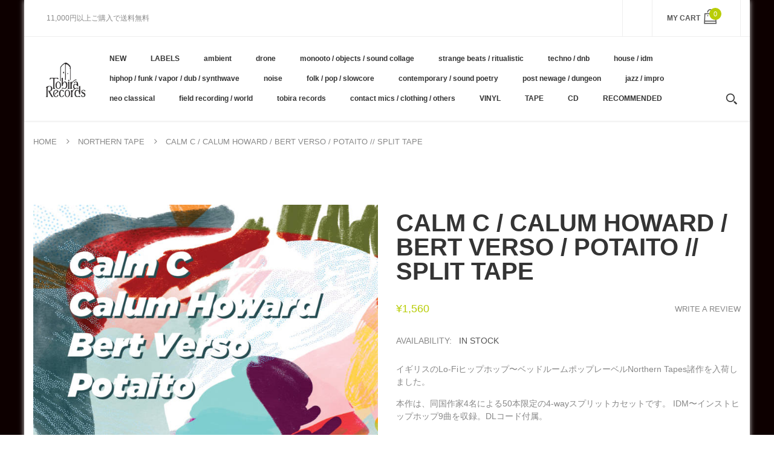

--- FILE ---
content_type: text/html; charset=utf-8
request_url: https://tobirarecords.com/en/collections/nota/products/calm-c-calum-howard-bert-verso-potaito-split-tape
body_size: 27430
content:
<!doctype html>
<!--[if IE 8]><html lang="en" class="ie8 js"> <![endif]-->
<!--[if (gt IE 9)|!(IE)]><!--><html lang="en" class="js"> <!--<![endif]-->

  <head>
    
    <link rel="shortcut icon" href="//tobirarecords.com/cdn/shop/t/5/assets/favicon.png?v=123980934030003511201601523602" type="image/png" />
    
    <meta charset="UTF-8">
    <meta http-equiv="Content-Type" content="text/html; charset=utf-8">
    <meta name="viewport" content="width=device-width, initial-scale=1, minimum-scale=1, maximum-scale=1" />
    <link rel="canonical" href="https://tobirarecords.com/en/products/calm-c-calum-howard-bert-verso-potaito-split-tape" />

    <!-- Title and description ================================================== -->
    <title>
      Calm C / Calum Howard / Bert Verso / Potaito // Split TAPE &ndash; Tobira Records
    </title>

    
    <meta name="description" content="イギリスのLo-Fiヒップホップ〜ベッドルームポップレーベルNorthern Tapes諸作を入荷しました。 本作は、同国作家4名による50本限定の4-wayスプリットカセットです。 IDM〜インストヒップホップ9曲を収録。DLコード付属。 レーベルその他作品はこちら /// Click here to see more Northern Tape releases available at Tobira.  ---------------------------------- Edition of 50.  Artist : Calm C / Calum Howard / Bert Verso / Potaito Label : ">
    

    


  <meta property="og:type" content="product" />
  <meta property="og:title" content="Calm C / Calum Howard / Bert Verso / Potaito // Split TAPE" />
  
  <meta property="og:image" content="http://tobirarecords.com/cdn/shop/products/ca1_52568adb-8a7f-4195-9e04-e1ac529703c9_grande.jpg?v=1640571692" />
  <meta property="og:image:secure_url" content="https://tobirarecords.com/cdn/shop/products/ca1_52568adb-8a7f-4195-9e04-e1ac529703c9_grande.jpg?v=1640571692" />
  
  <meta property="og:image" content="http://tobirarecords.com/cdn/shop/products/ca2_a54510e1-9031-47ea-b3e5-9a2825db39b8_grande.jpg?v=1640571693" />
  <meta property="og:image:secure_url" content="https://tobirarecords.com/cdn/shop/products/ca2_a54510e1-9031-47ea-b3e5-9a2825db39b8_grande.jpg?v=1640571693" />
  
  <meta property="og:price:amount" content="1,560" />
  <meta property="og:price:currency" content="JPY" />



<meta property="og:description" content="イギリスのLo-Fiヒップホップ〜ベッドルームポップレーベルNorthern Tapes諸作を入荷しました。 本作は、同国作家4名による50本限定の4-wayスプリットカセットです。 IDM〜インストヒップホップ9曲を収録。DLコード付属。 レーベルその他作品はこちら /// Click here to see more Northern Tape releases available at Tobira.  ---------------------------------- Edition of 50.  Artist : Calm C / Calum Howard / Bert Verso / Potaito Label : " />

<meta property="og:url" content="https://tobirarecords.com/en/products/calm-c-calum-howard-bert-verso-potaito-split-tape" />
<meta property="og:site_name" content="Tobira Records" />
    

<link href="//tobirarecords.com/cdn/shop/t/5/assets/bootstrap.3x.css?v=9100710427519820321601443572" rel="stylesheet" type="text/css" media="all" />
<link href="//tobirarecords.com/cdn/shop/t/5/assets/jquery.owl.carousel.css?v=77657715448469033441601443646" rel="stylesheet" type="text/css" media="all" />
<link href="//tobirarecords.com/cdn/shop/t/5/assets/fontello-icon.css?v=49682899063844823741728449667" rel="stylesheet" type="text/css" media="all" />

<link href="//tobirarecords.com/cdn/shop/t/5/assets/jquery.plugin.css?v=26814120860690091781728449667" rel="stylesheet" type="text/css" media="all" />

<link href="//tobirarecords.com/cdn/shop/t/5/assets/bc.toggle.scss.css?v=95201188869412440251768011567" rel="stylesheet" type="text/css" media="all" />
<link href="//tobirarecords.com/cdn/shop/t/5/assets/bc.global.scss.css?v=48509680533442989251768011567" rel="stylesheet" type="text/css" media="all" />
<link href="//tobirarecords.com/cdn/shop/t/5/assets/bc.style.scss.css?v=15414682737888636591768011567" rel="stylesheet" type="text/css" media="all" />
<link href="//tobirarecords.com/cdn/shop/t/5/assets/bc.responsive.scss.css?v=130913295464372000701768011567" rel="stylesheet" type="text/css" media="all" />

    <link href="//fonts.googleapis.com/css?family=Arial:300italic,400italic,600italic,700italic,800italic,400,300,600,700,800" rel='stylesheet' type='text/css'>
<link href="//fonts.googleapis.com/css?family=Arial:300italic,400italic,600italic,700italic,800italic,400,300,600,700,800" rel='stylesheet' type='text/css'>
<link href="//fonts.googleapis.com/css?family=Arial:400,100,500,300,300italic,600,700,400italic,600italic,700italic" rel='stylesheet' type='text/css'>
<link href="//fonts.googleapis.com/css?family=Arial:300italic,400italic,600italic,700italic,800italic,400,300,600,700,800" rel='stylesheet' type='text/css'>
<link rel="stylesheet" href="//maxcdn.bootstrapcdn.com/font-awesome/4.7.0/css/font-awesome.min.css">
    

<script src="//tobirarecords.com/cdn/shop/t/5/assets/jquery-1.9.1.min.js?v=95800296054546268251601443596" ></script>

<script src="//tobirarecords.com/cdn/shop/t/5/assets/bootstrap.3x.min.js?v=133551432925901452781601443572" defer></script>

<script src="//tobirarecords.com/cdn/shop/t/5/assets/jquery.easing.1.3.js?v=183302368868080250061601443599" defer></script>

<script src="//tobirarecords.com/cdn/shop/t/5/assets/modernizr.js?v=48376380639843794271601443610"  async></script>

<script src="//tobirarecords.com/cdn/shop/t/5/assets/jquery.swiper.js?v=17649769062348938681601443606"></script>

<script src="//tobirarecords.com/cdn/shop/t/5/assets/cookies.js?v=152021851494072641811601443580"></script>
<script src="//tobirarecords.com/cdn/shop/t/5/assets/jquery.fancybox.min.js?v=145951643271796414991601443601"></script>
<script src="//tobirarecords.com/cdn/shop/t/5/assets/jquery.jgrowl.min.js?v=87227353252943713011601443603" defer></script>
<script src="//tobirarecords.com/cdn/shop/t/5/assets/jquery.elevatezoom.min.js?v=123601637255686690921601443600" defer></script>
<script src="//tobirarecords.com/cdn/shop/t/5/assets/jquery.owl.carousel.min.js?v=33650824321397007901601443603" defer></script>
<script src="//tobirarecords.com/cdn/shop/t/5/assets/jquery.scrollTo-min.js?v=126306357672223198871601443605" defer></script>
<script src="//tobirarecords.com/cdn/shop/t/5/assets/jquery.plugin.js?v=10681318543028800801601443604" defer></script>
<script src="//tobirarecords.com/cdn/shop/t/5/assets/jquery.countdown.js?v=12090125995840752651601443598" defer></script>

<script src="//tobirarecords.com/cdn/shop/t/5/assets/cart.js?v=169366680354182025121601443574" defer></script>
<script src="//tobirarecords.com/cdn/shop/t/5/assets/rivets-cart.min.js?v=49544620901609536631601443624" defer></script>

<script src="//tobirarecords.com/cdn/shop/t/5/assets/bc.ajax-search.js?v=87119048951310792981601443646" defer></script>



<script src="//tobirarecords.com/cdn/shop/t/5/assets/option_selection.js?v=15895070327792254761601443612" defer></script>



<script src="//tobirarecords.com/cdn/shop/t/5/assets/bc.global.js?v=174545979517470923221752742088" defer></script>
<script src="//tobirarecords.com/cdn/shop/t/5/assets/bc.slider.js?v=66949967630187611641601443646" defer></script>
<script src="//tobirarecords.com/cdn/shop/t/5/assets/bc.script.js?v=79905300226392401921603224334"></script>



    <script>window.performance && window.performance.mark && window.performance.mark('shopify.content_for_header.start');</script><meta name="google-site-verification" content="1KvOz30IAVObAatxhpm-MccVsePqvae03JNaQapx60Y">
<meta id="shopify-digital-wallet" name="shopify-digital-wallet" content="/30516379780/digital_wallets/dialog">
<meta name="shopify-checkout-api-token" content="8b7cd5754b3a0a98ceea5c202af8d01e">
<meta id="in-context-paypal-metadata" data-shop-id="30516379780" data-venmo-supported="false" data-environment="production" data-locale="en_US" data-paypal-v4="true" data-currency="JPY">
<link rel="alternate" hreflang="x-default" href="https://tobirarecords.com/products/calm-c-calum-howard-bert-verso-potaito-split-tape">
<link rel="alternate" hreflang="ja" href="https://tobirarecords.com/products/calm-c-calum-howard-bert-verso-potaito-split-tape">
<link rel="alternate" hreflang="en" href="https://tobirarecords.com/en/products/calm-c-calum-howard-bert-verso-potaito-split-tape">
<link rel="alternate" hreflang="ko" href="https://tobirarecords.com/ko/products/calm-c-calum-howard-bert-verso-potaito-split-tape">
<link rel="alternate" hreflang="zh-Hans" href="https://tobirarecords.com/zh-hans/products/calm-c-calum-howard-bert-verso-potaito-split-tape">
<link rel="alternate" hreflang="zh-Hant" href="https://tobirarecords.com/zh-hant/products/calm-c-calum-howard-bert-verso-potaito-split-tape">
<link rel="alternate" hreflang="de" href="https://tobirarecords.com/de/products/calm-c-calum-howard-bert-verso-potaito-split-tape">
<link rel="alternate" hreflang="es" href="https://tobirarecords.com/es/products/calm-c-calum-howard-bert-verso-potaito-split-tape">
<link rel="alternate" hreflang="sv" href="https://tobirarecords.com/sv/products/calm-c-calum-howard-bert-verso-potaito-split-tape">
<link rel="alternate" hreflang="it" href="https://tobirarecords.com/it/products/calm-c-calum-howard-bert-verso-potaito-split-tape">
<link rel="alternate" hreflang="nl" href="https://tobirarecords.com/nl/products/calm-c-calum-howard-bert-verso-potaito-split-tape">
<link rel="alternate" hreflang="id" href="https://tobirarecords.com/id/products/calm-c-calum-howard-bert-verso-potaito-split-tape">
<link rel="alternate" hreflang="no" href="https://tobirarecords.com/no/products/calm-c-calum-howard-bert-verso-potaito-split-tape">
<link rel="alternate" hreflang="el" href="https://tobirarecords.com/el/products/calm-c-calum-howard-bert-verso-potaito-split-tape">
<link rel="alternate" hreflang="da" href="https://tobirarecords.com/da/products/calm-c-calum-howard-bert-verso-potaito-split-tape">
<link rel="alternate" hreflang="fr" href="https://tobirarecords.com/fr/products/calm-c-calum-howard-bert-verso-potaito-split-tape">
<link rel="alternate" hreflang="th" href="https://tobirarecords.com/th/products/calm-c-calum-howard-bert-verso-potaito-split-tape">
<link rel="alternate" hreflang="vi" href="https://tobirarecords.com/vi/products/calm-c-calum-howard-bert-verso-potaito-split-tape">
<link rel="alternate" hreflang="fi" href="https://tobirarecords.com/fi/products/calm-c-calum-howard-bert-verso-potaito-split-tape">
<link rel="alternate" hreflang="he" href="https://tobirarecords.com/he/products/calm-c-calum-howard-bert-verso-potaito-split-tape">
<link rel="alternate" hreflang="zh-Hans-AC" href="https://tobirarecords.com/zh-hans/products/calm-c-calum-howard-bert-verso-potaito-split-tape">
<link rel="alternate" hreflang="zh-Hant-AC" href="https://tobirarecords.com/zh-hant/products/calm-c-calum-howard-bert-verso-potaito-split-tape">
<link rel="alternate" hreflang="zh-Hans-AD" href="https://tobirarecords.com/zh-hans/products/calm-c-calum-howard-bert-verso-potaito-split-tape">
<link rel="alternate" hreflang="zh-Hant-AD" href="https://tobirarecords.com/zh-hant/products/calm-c-calum-howard-bert-verso-potaito-split-tape">
<link rel="alternate" hreflang="zh-Hans-AE" href="https://tobirarecords.com/zh-hans/products/calm-c-calum-howard-bert-verso-potaito-split-tape">
<link rel="alternate" hreflang="zh-Hant-AE" href="https://tobirarecords.com/zh-hant/products/calm-c-calum-howard-bert-verso-potaito-split-tape">
<link rel="alternate" hreflang="zh-Hans-AF" href="https://tobirarecords.com/zh-hans/products/calm-c-calum-howard-bert-verso-potaito-split-tape">
<link rel="alternate" hreflang="zh-Hant-AF" href="https://tobirarecords.com/zh-hant/products/calm-c-calum-howard-bert-verso-potaito-split-tape">
<link rel="alternate" hreflang="zh-Hans-AG" href="https://tobirarecords.com/zh-hans/products/calm-c-calum-howard-bert-verso-potaito-split-tape">
<link rel="alternate" hreflang="zh-Hant-AG" href="https://tobirarecords.com/zh-hant/products/calm-c-calum-howard-bert-verso-potaito-split-tape">
<link rel="alternate" hreflang="zh-Hans-AI" href="https://tobirarecords.com/zh-hans/products/calm-c-calum-howard-bert-verso-potaito-split-tape">
<link rel="alternate" hreflang="zh-Hant-AI" href="https://tobirarecords.com/zh-hant/products/calm-c-calum-howard-bert-verso-potaito-split-tape">
<link rel="alternate" hreflang="zh-Hans-AL" href="https://tobirarecords.com/zh-hans/products/calm-c-calum-howard-bert-verso-potaito-split-tape">
<link rel="alternate" hreflang="zh-Hant-AL" href="https://tobirarecords.com/zh-hant/products/calm-c-calum-howard-bert-verso-potaito-split-tape">
<link rel="alternate" hreflang="zh-Hans-AM" href="https://tobirarecords.com/zh-hans/products/calm-c-calum-howard-bert-verso-potaito-split-tape">
<link rel="alternate" hreflang="zh-Hant-AM" href="https://tobirarecords.com/zh-hant/products/calm-c-calum-howard-bert-verso-potaito-split-tape">
<link rel="alternate" hreflang="zh-Hans-AO" href="https://tobirarecords.com/zh-hans/products/calm-c-calum-howard-bert-verso-potaito-split-tape">
<link rel="alternate" hreflang="zh-Hant-AO" href="https://tobirarecords.com/zh-hant/products/calm-c-calum-howard-bert-verso-potaito-split-tape">
<link rel="alternate" hreflang="zh-Hans-AR" href="https://tobirarecords.com/zh-hans/products/calm-c-calum-howard-bert-verso-potaito-split-tape">
<link rel="alternate" hreflang="zh-Hant-AR" href="https://tobirarecords.com/zh-hant/products/calm-c-calum-howard-bert-verso-potaito-split-tape">
<link rel="alternate" hreflang="zh-Hans-AT" href="https://tobirarecords.com/zh-hans/products/calm-c-calum-howard-bert-verso-potaito-split-tape">
<link rel="alternate" hreflang="zh-Hant-AT" href="https://tobirarecords.com/zh-hant/products/calm-c-calum-howard-bert-verso-potaito-split-tape">
<link rel="alternate" hreflang="zh-Hans-AU" href="https://tobirarecords.com/zh-hans/products/calm-c-calum-howard-bert-verso-potaito-split-tape">
<link rel="alternate" hreflang="zh-Hant-AU" href="https://tobirarecords.com/zh-hant/products/calm-c-calum-howard-bert-verso-potaito-split-tape">
<link rel="alternate" hreflang="zh-Hans-AW" href="https://tobirarecords.com/zh-hans/products/calm-c-calum-howard-bert-verso-potaito-split-tape">
<link rel="alternate" hreflang="zh-Hant-AW" href="https://tobirarecords.com/zh-hant/products/calm-c-calum-howard-bert-verso-potaito-split-tape">
<link rel="alternate" hreflang="zh-Hans-AX" href="https://tobirarecords.com/zh-hans/products/calm-c-calum-howard-bert-verso-potaito-split-tape">
<link rel="alternate" hreflang="zh-Hant-AX" href="https://tobirarecords.com/zh-hant/products/calm-c-calum-howard-bert-verso-potaito-split-tape">
<link rel="alternate" hreflang="zh-Hans-AZ" href="https://tobirarecords.com/zh-hans/products/calm-c-calum-howard-bert-verso-potaito-split-tape">
<link rel="alternate" hreflang="zh-Hant-AZ" href="https://tobirarecords.com/zh-hant/products/calm-c-calum-howard-bert-verso-potaito-split-tape">
<link rel="alternate" hreflang="zh-Hans-BA" href="https://tobirarecords.com/zh-hans/products/calm-c-calum-howard-bert-verso-potaito-split-tape">
<link rel="alternate" hreflang="zh-Hant-BA" href="https://tobirarecords.com/zh-hant/products/calm-c-calum-howard-bert-verso-potaito-split-tape">
<link rel="alternate" hreflang="zh-Hans-BB" href="https://tobirarecords.com/zh-hans/products/calm-c-calum-howard-bert-verso-potaito-split-tape">
<link rel="alternate" hreflang="zh-Hant-BB" href="https://tobirarecords.com/zh-hant/products/calm-c-calum-howard-bert-verso-potaito-split-tape">
<link rel="alternate" hreflang="zh-Hans-BD" href="https://tobirarecords.com/zh-hans/products/calm-c-calum-howard-bert-verso-potaito-split-tape">
<link rel="alternate" hreflang="zh-Hant-BD" href="https://tobirarecords.com/zh-hant/products/calm-c-calum-howard-bert-verso-potaito-split-tape">
<link rel="alternate" hreflang="zh-Hans-BE" href="https://tobirarecords.com/zh-hans/products/calm-c-calum-howard-bert-verso-potaito-split-tape">
<link rel="alternate" hreflang="zh-Hant-BE" href="https://tobirarecords.com/zh-hant/products/calm-c-calum-howard-bert-verso-potaito-split-tape">
<link rel="alternate" hreflang="zh-Hans-BF" href="https://tobirarecords.com/zh-hans/products/calm-c-calum-howard-bert-verso-potaito-split-tape">
<link rel="alternate" hreflang="zh-Hant-BF" href="https://tobirarecords.com/zh-hant/products/calm-c-calum-howard-bert-verso-potaito-split-tape">
<link rel="alternate" hreflang="zh-Hans-BG" href="https://tobirarecords.com/zh-hans/products/calm-c-calum-howard-bert-verso-potaito-split-tape">
<link rel="alternate" hreflang="zh-Hant-BG" href="https://tobirarecords.com/zh-hant/products/calm-c-calum-howard-bert-verso-potaito-split-tape">
<link rel="alternate" hreflang="zh-Hans-BH" href="https://tobirarecords.com/zh-hans/products/calm-c-calum-howard-bert-verso-potaito-split-tape">
<link rel="alternate" hreflang="zh-Hant-BH" href="https://tobirarecords.com/zh-hant/products/calm-c-calum-howard-bert-verso-potaito-split-tape">
<link rel="alternate" hreflang="zh-Hans-BI" href="https://tobirarecords.com/zh-hans/products/calm-c-calum-howard-bert-verso-potaito-split-tape">
<link rel="alternate" hreflang="zh-Hant-BI" href="https://tobirarecords.com/zh-hant/products/calm-c-calum-howard-bert-verso-potaito-split-tape">
<link rel="alternate" hreflang="zh-Hans-BJ" href="https://tobirarecords.com/zh-hans/products/calm-c-calum-howard-bert-verso-potaito-split-tape">
<link rel="alternate" hreflang="zh-Hant-BJ" href="https://tobirarecords.com/zh-hant/products/calm-c-calum-howard-bert-verso-potaito-split-tape">
<link rel="alternate" hreflang="zh-Hans-BL" href="https://tobirarecords.com/zh-hans/products/calm-c-calum-howard-bert-verso-potaito-split-tape">
<link rel="alternate" hreflang="zh-Hant-BL" href="https://tobirarecords.com/zh-hant/products/calm-c-calum-howard-bert-verso-potaito-split-tape">
<link rel="alternate" hreflang="zh-Hans-BM" href="https://tobirarecords.com/zh-hans/products/calm-c-calum-howard-bert-verso-potaito-split-tape">
<link rel="alternate" hreflang="zh-Hant-BM" href="https://tobirarecords.com/zh-hant/products/calm-c-calum-howard-bert-verso-potaito-split-tape">
<link rel="alternate" hreflang="zh-Hans-BN" href="https://tobirarecords.com/zh-hans/products/calm-c-calum-howard-bert-verso-potaito-split-tape">
<link rel="alternate" hreflang="zh-Hant-BN" href="https://tobirarecords.com/zh-hant/products/calm-c-calum-howard-bert-verso-potaito-split-tape">
<link rel="alternate" hreflang="zh-Hans-BO" href="https://tobirarecords.com/zh-hans/products/calm-c-calum-howard-bert-verso-potaito-split-tape">
<link rel="alternate" hreflang="zh-Hant-BO" href="https://tobirarecords.com/zh-hant/products/calm-c-calum-howard-bert-verso-potaito-split-tape">
<link rel="alternate" hreflang="zh-Hans-BQ" href="https://tobirarecords.com/zh-hans/products/calm-c-calum-howard-bert-verso-potaito-split-tape">
<link rel="alternate" hreflang="zh-Hant-BQ" href="https://tobirarecords.com/zh-hant/products/calm-c-calum-howard-bert-verso-potaito-split-tape">
<link rel="alternate" hreflang="zh-Hans-BR" href="https://tobirarecords.com/zh-hans/products/calm-c-calum-howard-bert-verso-potaito-split-tape">
<link rel="alternate" hreflang="zh-Hant-BR" href="https://tobirarecords.com/zh-hant/products/calm-c-calum-howard-bert-verso-potaito-split-tape">
<link rel="alternate" hreflang="zh-Hans-BS" href="https://tobirarecords.com/zh-hans/products/calm-c-calum-howard-bert-verso-potaito-split-tape">
<link rel="alternate" hreflang="zh-Hant-BS" href="https://tobirarecords.com/zh-hant/products/calm-c-calum-howard-bert-verso-potaito-split-tape">
<link rel="alternate" hreflang="zh-Hans-BT" href="https://tobirarecords.com/zh-hans/products/calm-c-calum-howard-bert-verso-potaito-split-tape">
<link rel="alternate" hreflang="zh-Hant-BT" href="https://tobirarecords.com/zh-hant/products/calm-c-calum-howard-bert-verso-potaito-split-tape">
<link rel="alternate" hreflang="zh-Hans-BW" href="https://tobirarecords.com/zh-hans/products/calm-c-calum-howard-bert-verso-potaito-split-tape">
<link rel="alternate" hreflang="zh-Hant-BW" href="https://tobirarecords.com/zh-hant/products/calm-c-calum-howard-bert-verso-potaito-split-tape">
<link rel="alternate" hreflang="zh-Hans-BY" href="https://tobirarecords.com/zh-hans/products/calm-c-calum-howard-bert-verso-potaito-split-tape">
<link rel="alternate" hreflang="zh-Hant-BY" href="https://tobirarecords.com/zh-hant/products/calm-c-calum-howard-bert-verso-potaito-split-tape">
<link rel="alternate" hreflang="zh-Hans-BZ" href="https://tobirarecords.com/zh-hans/products/calm-c-calum-howard-bert-verso-potaito-split-tape">
<link rel="alternate" hreflang="zh-Hant-BZ" href="https://tobirarecords.com/zh-hant/products/calm-c-calum-howard-bert-verso-potaito-split-tape">
<link rel="alternate" hreflang="zh-Hans-CA" href="https://tobirarecords.com/zh-hans/products/calm-c-calum-howard-bert-verso-potaito-split-tape">
<link rel="alternate" hreflang="zh-Hant-CA" href="https://tobirarecords.com/zh-hant/products/calm-c-calum-howard-bert-verso-potaito-split-tape">
<link rel="alternate" hreflang="zh-Hans-CC" href="https://tobirarecords.com/zh-hans/products/calm-c-calum-howard-bert-verso-potaito-split-tape">
<link rel="alternate" hreflang="zh-Hant-CC" href="https://tobirarecords.com/zh-hant/products/calm-c-calum-howard-bert-verso-potaito-split-tape">
<link rel="alternate" hreflang="zh-Hans-CD" href="https://tobirarecords.com/zh-hans/products/calm-c-calum-howard-bert-verso-potaito-split-tape">
<link rel="alternate" hreflang="zh-Hant-CD" href="https://tobirarecords.com/zh-hant/products/calm-c-calum-howard-bert-verso-potaito-split-tape">
<link rel="alternate" hreflang="zh-Hans-CF" href="https://tobirarecords.com/zh-hans/products/calm-c-calum-howard-bert-verso-potaito-split-tape">
<link rel="alternate" hreflang="zh-Hant-CF" href="https://tobirarecords.com/zh-hant/products/calm-c-calum-howard-bert-verso-potaito-split-tape">
<link rel="alternate" hreflang="zh-Hans-CG" href="https://tobirarecords.com/zh-hans/products/calm-c-calum-howard-bert-verso-potaito-split-tape">
<link rel="alternate" hreflang="zh-Hant-CG" href="https://tobirarecords.com/zh-hant/products/calm-c-calum-howard-bert-verso-potaito-split-tape">
<link rel="alternate" hreflang="zh-Hans-CH" href="https://tobirarecords.com/zh-hans/products/calm-c-calum-howard-bert-verso-potaito-split-tape">
<link rel="alternate" hreflang="zh-Hant-CH" href="https://tobirarecords.com/zh-hant/products/calm-c-calum-howard-bert-verso-potaito-split-tape">
<link rel="alternate" hreflang="zh-Hans-CI" href="https://tobirarecords.com/zh-hans/products/calm-c-calum-howard-bert-verso-potaito-split-tape">
<link rel="alternate" hreflang="zh-Hant-CI" href="https://tobirarecords.com/zh-hant/products/calm-c-calum-howard-bert-verso-potaito-split-tape">
<link rel="alternate" hreflang="zh-Hans-CK" href="https://tobirarecords.com/zh-hans/products/calm-c-calum-howard-bert-verso-potaito-split-tape">
<link rel="alternate" hreflang="zh-Hant-CK" href="https://tobirarecords.com/zh-hant/products/calm-c-calum-howard-bert-verso-potaito-split-tape">
<link rel="alternate" hreflang="zh-Hans-CL" href="https://tobirarecords.com/zh-hans/products/calm-c-calum-howard-bert-verso-potaito-split-tape">
<link rel="alternate" hreflang="zh-Hant-CL" href="https://tobirarecords.com/zh-hant/products/calm-c-calum-howard-bert-verso-potaito-split-tape">
<link rel="alternate" hreflang="zh-Hans-CM" href="https://tobirarecords.com/zh-hans/products/calm-c-calum-howard-bert-verso-potaito-split-tape">
<link rel="alternate" hreflang="zh-Hant-CM" href="https://tobirarecords.com/zh-hant/products/calm-c-calum-howard-bert-verso-potaito-split-tape">
<link rel="alternate" hreflang="zh-Hans-CN" href="https://tobirarecords.com/zh-hans/products/calm-c-calum-howard-bert-verso-potaito-split-tape">
<link rel="alternate" hreflang="zh-Hant-CN" href="https://tobirarecords.com/zh-hant/products/calm-c-calum-howard-bert-verso-potaito-split-tape">
<link rel="alternate" hreflang="zh-Hans-CO" href="https://tobirarecords.com/zh-hans/products/calm-c-calum-howard-bert-verso-potaito-split-tape">
<link rel="alternate" hreflang="zh-Hant-CO" href="https://tobirarecords.com/zh-hant/products/calm-c-calum-howard-bert-verso-potaito-split-tape">
<link rel="alternate" hreflang="zh-Hans-CR" href="https://tobirarecords.com/zh-hans/products/calm-c-calum-howard-bert-verso-potaito-split-tape">
<link rel="alternate" hreflang="zh-Hant-CR" href="https://tobirarecords.com/zh-hant/products/calm-c-calum-howard-bert-verso-potaito-split-tape">
<link rel="alternate" hreflang="zh-Hans-CV" href="https://tobirarecords.com/zh-hans/products/calm-c-calum-howard-bert-verso-potaito-split-tape">
<link rel="alternate" hreflang="zh-Hant-CV" href="https://tobirarecords.com/zh-hant/products/calm-c-calum-howard-bert-verso-potaito-split-tape">
<link rel="alternate" hreflang="zh-Hans-CW" href="https://tobirarecords.com/zh-hans/products/calm-c-calum-howard-bert-verso-potaito-split-tape">
<link rel="alternate" hreflang="zh-Hant-CW" href="https://tobirarecords.com/zh-hant/products/calm-c-calum-howard-bert-verso-potaito-split-tape">
<link rel="alternate" hreflang="zh-Hans-CX" href="https://tobirarecords.com/zh-hans/products/calm-c-calum-howard-bert-verso-potaito-split-tape">
<link rel="alternate" hreflang="zh-Hant-CX" href="https://tobirarecords.com/zh-hant/products/calm-c-calum-howard-bert-verso-potaito-split-tape">
<link rel="alternate" hreflang="zh-Hans-CY" href="https://tobirarecords.com/zh-hans/products/calm-c-calum-howard-bert-verso-potaito-split-tape">
<link rel="alternate" hreflang="zh-Hant-CY" href="https://tobirarecords.com/zh-hant/products/calm-c-calum-howard-bert-verso-potaito-split-tape">
<link rel="alternate" hreflang="zh-Hans-CZ" href="https://tobirarecords.com/zh-hans/products/calm-c-calum-howard-bert-verso-potaito-split-tape">
<link rel="alternate" hreflang="zh-Hant-CZ" href="https://tobirarecords.com/zh-hant/products/calm-c-calum-howard-bert-verso-potaito-split-tape">
<link rel="alternate" hreflang="zh-Hans-DE" href="https://tobirarecords.com/zh-hans/products/calm-c-calum-howard-bert-verso-potaito-split-tape">
<link rel="alternate" hreflang="zh-Hant-DE" href="https://tobirarecords.com/zh-hant/products/calm-c-calum-howard-bert-verso-potaito-split-tape">
<link rel="alternate" hreflang="zh-Hans-DJ" href="https://tobirarecords.com/zh-hans/products/calm-c-calum-howard-bert-verso-potaito-split-tape">
<link rel="alternate" hreflang="zh-Hant-DJ" href="https://tobirarecords.com/zh-hant/products/calm-c-calum-howard-bert-verso-potaito-split-tape">
<link rel="alternate" hreflang="zh-Hans-DK" href="https://tobirarecords.com/zh-hans/products/calm-c-calum-howard-bert-verso-potaito-split-tape">
<link rel="alternate" hreflang="zh-Hant-DK" href="https://tobirarecords.com/zh-hant/products/calm-c-calum-howard-bert-verso-potaito-split-tape">
<link rel="alternate" hreflang="zh-Hans-DM" href="https://tobirarecords.com/zh-hans/products/calm-c-calum-howard-bert-verso-potaito-split-tape">
<link rel="alternate" hreflang="zh-Hant-DM" href="https://tobirarecords.com/zh-hant/products/calm-c-calum-howard-bert-verso-potaito-split-tape">
<link rel="alternate" hreflang="zh-Hans-DO" href="https://tobirarecords.com/zh-hans/products/calm-c-calum-howard-bert-verso-potaito-split-tape">
<link rel="alternate" hreflang="zh-Hant-DO" href="https://tobirarecords.com/zh-hant/products/calm-c-calum-howard-bert-verso-potaito-split-tape">
<link rel="alternate" hreflang="zh-Hans-DZ" href="https://tobirarecords.com/zh-hans/products/calm-c-calum-howard-bert-verso-potaito-split-tape">
<link rel="alternate" hreflang="zh-Hant-DZ" href="https://tobirarecords.com/zh-hant/products/calm-c-calum-howard-bert-verso-potaito-split-tape">
<link rel="alternate" hreflang="zh-Hans-EC" href="https://tobirarecords.com/zh-hans/products/calm-c-calum-howard-bert-verso-potaito-split-tape">
<link rel="alternate" hreflang="zh-Hant-EC" href="https://tobirarecords.com/zh-hant/products/calm-c-calum-howard-bert-verso-potaito-split-tape">
<link rel="alternate" hreflang="zh-Hans-EE" href="https://tobirarecords.com/zh-hans/products/calm-c-calum-howard-bert-verso-potaito-split-tape">
<link rel="alternate" hreflang="zh-Hant-EE" href="https://tobirarecords.com/zh-hant/products/calm-c-calum-howard-bert-verso-potaito-split-tape">
<link rel="alternate" hreflang="zh-Hans-EG" href="https://tobirarecords.com/zh-hans/products/calm-c-calum-howard-bert-verso-potaito-split-tape">
<link rel="alternate" hreflang="zh-Hant-EG" href="https://tobirarecords.com/zh-hant/products/calm-c-calum-howard-bert-verso-potaito-split-tape">
<link rel="alternate" hreflang="zh-Hans-EH" href="https://tobirarecords.com/zh-hans/products/calm-c-calum-howard-bert-verso-potaito-split-tape">
<link rel="alternate" hreflang="zh-Hant-EH" href="https://tobirarecords.com/zh-hant/products/calm-c-calum-howard-bert-verso-potaito-split-tape">
<link rel="alternate" hreflang="zh-Hans-ER" href="https://tobirarecords.com/zh-hans/products/calm-c-calum-howard-bert-verso-potaito-split-tape">
<link rel="alternate" hreflang="zh-Hant-ER" href="https://tobirarecords.com/zh-hant/products/calm-c-calum-howard-bert-verso-potaito-split-tape">
<link rel="alternate" hreflang="zh-Hans-ES" href="https://tobirarecords.com/zh-hans/products/calm-c-calum-howard-bert-verso-potaito-split-tape">
<link rel="alternate" hreflang="zh-Hant-ES" href="https://tobirarecords.com/zh-hant/products/calm-c-calum-howard-bert-verso-potaito-split-tape">
<link rel="alternate" hreflang="zh-Hans-ET" href="https://tobirarecords.com/zh-hans/products/calm-c-calum-howard-bert-verso-potaito-split-tape">
<link rel="alternate" hreflang="zh-Hant-ET" href="https://tobirarecords.com/zh-hant/products/calm-c-calum-howard-bert-verso-potaito-split-tape">
<link rel="alternate" hreflang="zh-Hans-FI" href="https://tobirarecords.com/zh-hans/products/calm-c-calum-howard-bert-verso-potaito-split-tape">
<link rel="alternate" hreflang="zh-Hant-FI" href="https://tobirarecords.com/zh-hant/products/calm-c-calum-howard-bert-verso-potaito-split-tape">
<link rel="alternate" hreflang="zh-Hans-FJ" href="https://tobirarecords.com/zh-hans/products/calm-c-calum-howard-bert-verso-potaito-split-tape">
<link rel="alternate" hreflang="zh-Hant-FJ" href="https://tobirarecords.com/zh-hant/products/calm-c-calum-howard-bert-verso-potaito-split-tape">
<link rel="alternate" hreflang="zh-Hans-FK" href="https://tobirarecords.com/zh-hans/products/calm-c-calum-howard-bert-verso-potaito-split-tape">
<link rel="alternate" hreflang="zh-Hant-FK" href="https://tobirarecords.com/zh-hant/products/calm-c-calum-howard-bert-verso-potaito-split-tape">
<link rel="alternate" hreflang="zh-Hans-FO" href="https://tobirarecords.com/zh-hans/products/calm-c-calum-howard-bert-verso-potaito-split-tape">
<link rel="alternate" hreflang="zh-Hant-FO" href="https://tobirarecords.com/zh-hant/products/calm-c-calum-howard-bert-verso-potaito-split-tape">
<link rel="alternate" hreflang="zh-Hans-FR" href="https://tobirarecords.com/zh-hans/products/calm-c-calum-howard-bert-verso-potaito-split-tape">
<link rel="alternate" hreflang="zh-Hant-FR" href="https://tobirarecords.com/zh-hant/products/calm-c-calum-howard-bert-verso-potaito-split-tape">
<link rel="alternate" hreflang="zh-Hans-GA" href="https://tobirarecords.com/zh-hans/products/calm-c-calum-howard-bert-verso-potaito-split-tape">
<link rel="alternate" hreflang="zh-Hant-GA" href="https://tobirarecords.com/zh-hant/products/calm-c-calum-howard-bert-verso-potaito-split-tape">
<link rel="alternate" hreflang="zh-Hans-GB" href="https://tobirarecords.com/zh-hans/products/calm-c-calum-howard-bert-verso-potaito-split-tape">
<link rel="alternate" hreflang="zh-Hant-GB" href="https://tobirarecords.com/zh-hant/products/calm-c-calum-howard-bert-verso-potaito-split-tape">
<link rel="alternate" hreflang="zh-Hans-GD" href="https://tobirarecords.com/zh-hans/products/calm-c-calum-howard-bert-verso-potaito-split-tape">
<link rel="alternate" hreflang="zh-Hant-GD" href="https://tobirarecords.com/zh-hant/products/calm-c-calum-howard-bert-verso-potaito-split-tape">
<link rel="alternate" hreflang="zh-Hans-GE" href="https://tobirarecords.com/zh-hans/products/calm-c-calum-howard-bert-verso-potaito-split-tape">
<link rel="alternate" hreflang="zh-Hant-GE" href="https://tobirarecords.com/zh-hant/products/calm-c-calum-howard-bert-verso-potaito-split-tape">
<link rel="alternate" hreflang="zh-Hans-GF" href="https://tobirarecords.com/zh-hans/products/calm-c-calum-howard-bert-verso-potaito-split-tape">
<link rel="alternate" hreflang="zh-Hant-GF" href="https://tobirarecords.com/zh-hant/products/calm-c-calum-howard-bert-verso-potaito-split-tape">
<link rel="alternate" hreflang="zh-Hans-GG" href="https://tobirarecords.com/zh-hans/products/calm-c-calum-howard-bert-verso-potaito-split-tape">
<link rel="alternate" hreflang="zh-Hant-GG" href="https://tobirarecords.com/zh-hant/products/calm-c-calum-howard-bert-verso-potaito-split-tape">
<link rel="alternate" hreflang="zh-Hans-GH" href="https://tobirarecords.com/zh-hans/products/calm-c-calum-howard-bert-verso-potaito-split-tape">
<link rel="alternate" hreflang="zh-Hant-GH" href="https://tobirarecords.com/zh-hant/products/calm-c-calum-howard-bert-verso-potaito-split-tape">
<link rel="alternate" hreflang="zh-Hans-GI" href="https://tobirarecords.com/zh-hans/products/calm-c-calum-howard-bert-verso-potaito-split-tape">
<link rel="alternate" hreflang="zh-Hant-GI" href="https://tobirarecords.com/zh-hant/products/calm-c-calum-howard-bert-verso-potaito-split-tape">
<link rel="alternate" hreflang="zh-Hans-GL" href="https://tobirarecords.com/zh-hans/products/calm-c-calum-howard-bert-verso-potaito-split-tape">
<link rel="alternate" hreflang="zh-Hant-GL" href="https://tobirarecords.com/zh-hant/products/calm-c-calum-howard-bert-verso-potaito-split-tape">
<link rel="alternate" hreflang="zh-Hans-GM" href="https://tobirarecords.com/zh-hans/products/calm-c-calum-howard-bert-verso-potaito-split-tape">
<link rel="alternate" hreflang="zh-Hant-GM" href="https://tobirarecords.com/zh-hant/products/calm-c-calum-howard-bert-verso-potaito-split-tape">
<link rel="alternate" hreflang="zh-Hans-GN" href="https://tobirarecords.com/zh-hans/products/calm-c-calum-howard-bert-verso-potaito-split-tape">
<link rel="alternate" hreflang="zh-Hant-GN" href="https://tobirarecords.com/zh-hant/products/calm-c-calum-howard-bert-verso-potaito-split-tape">
<link rel="alternate" hreflang="zh-Hans-GP" href="https://tobirarecords.com/zh-hans/products/calm-c-calum-howard-bert-verso-potaito-split-tape">
<link rel="alternate" hreflang="zh-Hant-GP" href="https://tobirarecords.com/zh-hant/products/calm-c-calum-howard-bert-verso-potaito-split-tape">
<link rel="alternate" hreflang="zh-Hans-GQ" href="https://tobirarecords.com/zh-hans/products/calm-c-calum-howard-bert-verso-potaito-split-tape">
<link rel="alternate" hreflang="zh-Hant-GQ" href="https://tobirarecords.com/zh-hant/products/calm-c-calum-howard-bert-verso-potaito-split-tape">
<link rel="alternate" hreflang="zh-Hans-GR" href="https://tobirarecords.com/zh-hans/products/calm-c-calum-howard-bert-verso-potaito-split-tape">
<link rel="alternate" hreflang="zh-Hant-GR" href="https://tobirarecords.com/zh-hant/products/calm-c-calum-howard-bert-verso-potaito-split-tape">
<link rel="alternate" hreflang="zh-Hans-GS" href="https://tobirarecords.com/zh-hans/products/calm-c-calum-howard-bert-verso-potaito-split-tape">
<link rel="alternate" hreflang="zh-Hant-GS" href="https://tobirarecords.com/zh-hant/products/calm-c-calum-howard-bert-verso-potaito-split-tape">
<link rel="alternate" hreflang="zh-Hans-GT" href="https://tobirarecords.com/zh-hans/products/calm-c-calum-howard-bert-verso-potaito-split-tape">
<link rel="alternate" hreflang="zh-Hant-GT" href="https://tobirarecords.com/zh-hant/products/calm-c-calum-howard-bert-verso-potaito-split-tape">
<link rel="alternate" hreflang="zh-Hans-GW" href="https://tobirarecords.com/zh-hans/products/calm-c-calum-howard-bert-verso-potaito-split-tape">
<link rel="alternate" hreflang="zh-Hant-GW" href="https://tobirarecords.com/zh-hant/products/calm-c-calum-howard-bert-verso-potaito-split-tape">
<link rel="alternate" hreflang="zh-Hans-GY" href="https://tobirarecords.com/zh-hans/products/calm-c-calum-howard-bert-verso-potaito-split-tape">
<link rel="alternate" hreflang="zh-Hant-GY" href="https://tobirarecords.com/zh-hant/products/calm-c-calum-howard-bert-verso-potaito-split-tape">
<link rel="alternate" hreflang="zh-Hans-HK" href="https://tobirarecords.com/zh-hans/products/calm-c-calum-howard-bert-verso-potaito-split-tape">
<link rel="alternate" hreflang="zh-Hant-HK" href="https://tobirarecords.com/zh-hant/products/calm-c-calum-howard-bert-verso-potaito-split-tape">
<link rel="alternate" hreflang="zh-Hans-HN" href="https://tobirarecords.com/zh-hans/products/calm-c-calum-howard-bert-verso-potaito-split-tape">
<link rel="alternate" hreflang="zh-Hant-HN" href="https://tobirarecords.com/zh-hant/products/calm-c-calum-howard-bert-verso-potaito-split-tape">
<link rel="alternate" hreflang="zh-Hans-HR" href="https://tobirarecords.com/zh-hans/products/calm-c-calum-howard-bert-verso-potaito-split-tape">
<link rel="alternate" hreflang="zh-Hant-HR" href="https://tobirarecords.com/zh-hant/products/calm-c-calum-howard-bert-verso-potaito-split-tape">
<link rel="alternate" hreflang="zh-Hans-HT" href="https://tobirarecords.com/zh-hans/products/calm-c-calum-howard-bert-verso-potaito-split-tape">
<link rel="alternate" hreflang="zh-Hant-HT" href="https://tobirarecords.com/zh-hant/products/calm-c-calum-howard-bert-verso-potaito-split-tape">
<link rel="alternate" hreflang="zh-Hans-HU" href="https://tobirarecords.com/zh-hans/products/calm-c-calum-howard-bert-verso-potaito-split-tape">
<link rel="alternate" hreflang="zh-Hant-HU" href="https://tobirarecords.com/zh-hant/products/calm-c-calum-howard-bert-verso-potaito-split-tape">
<link rel="alternate" hreflang="zh-Hans-ID" href="https://tobirarecords.com/zh-hans/products/calm-c-calum-howard-bert-verso-potaito-split-tape">
<link rel="alternate" hreflang="zh-Hant-ID" href="https://tobirarecords.com/zh-hant/products/calm-c-calum-howard-bert-verso-potaito-split-tape">
<link rel="alternate" hreflang="zh-Hans-IE" href="https://tobirarecords.com/zh-hans/products/calm-c-calum-howard-bert-verso-potaito-split-tape">
<link rel="alternate" hreflang="zh-Hant-IE" href="https://tobirarecords.com/zh-hant/products/calm-c-calum-howard-bert-verso-potaito-split-tape">
<link rel="alternate" hreflang="zh-Hans-IL" href="https://tobirarecords.com/zh-hans/products/calm-c-calum-howard-bert-verso-potaito-split-tape">
<link rel="alternate" hreflang="zh-Hant-IL" href="https://tobirarecords.com/zh-hant/products/calm-c-calum-howard-bert-verso-potaito-split-tape">
<link rel="alternate" hreflang="zh-Hans-IM" href="https://tobirarecords.com/zh-hans/products/calm-c-calum-howard-bert-verso-potaito-split-tape">
<link rel="alternate" hreflang="zh-Hant-IM" href="https://tobirarecords.com/zh-hant/products/calm-c-calum-howard-bert-verso-potaito-split-tape">
<link rel="alternate" hreflang="zh-Hans-IN" href="https://tobirarecords.com/zh-hans/products/calm-c-calum-howard-bert-verso-potaito-split-tape">
<link rel="alternate" hreflang="zh-Hant-IN" href="https://tobirarecords.com/zh-hant/products/calm-c-calum-howard-bert-verso-potaito-split-tape">
<link rel="alternate" hreflang="zh-Hans-IO" href="https://tobirarecords.com/zh-hans/products/calm-c-calum-howard-bert-verso-potaito-split-tape">
<link rel="alternate" hreflang="zh-Hant-IO" href="https://tobirarecords.com/zh-hant/products/calm-c-calum-howard-bert-verso-potaito-split-tape">
<link rel="alternate" hreflang="zh-Hans-IQ" href="https://tobirarecords.com/zh-hans/products/calm-c-calum-howard-bert-verso-potaito-split-tape">
<link rel="alternate" hreflang="zh-Hant-IQ" href="https://tobirarecords.com/zh-hant/products/calm-c-calum-howard-bert-verso-potaito-split-tape">
<link rel="alternate" hreflang="zh-Hans-IS" href="https://tobirarecords.com/zh-hans/products/calm-c-calum-howard-bert-verso-potaito-split-tape">
<link rel="alternate" hreflang="zh-Hant-IS" href="https://tobirarecords.com/zh-hant/products/calm-c-calum-howard-bert-verso-potaito-split-tape">
<link rel="alternate" hreflang="zh-Hans-IT" href="https://tobirarecords.com/zh-hans/products/calm-c-calum-howard-bert-verso-potaito-split-tape">
<link rel="alternate" hreflang="zh-Hant-IT" href="https://tobirarecords.com/zh-hant/products/calm-c-calum-howard-bert-verso-potaito-split-tape">
<link rel="alternate" hreflang="zh-Hans-JE" href="https://tobirarecords.com/zh-hans/products/calm-c-calum-howard-bert-verso-potaito-split-tape">
<link rel="alternate" hreflang="zh-Hant-JE" href="https://tobirarecords.com/zh-hant/products/calm-c-calum-howard-bert-verso-potaito-split-tape">
<link rel="alternate" hreflang="zh-Hans-JM" href="https://tobirarecords.com/zh-hans/products/calm-c-calum-howard-bert-verso-potaito-split-tape">
<link rel="alternate" hreflang="zh-Hant-JM" href="https://tobirarecords.com/zh-hant/products/calm-c-calum-howard-bert-verso-potaito-split-tape">
<link rel="alternate" hreflang="zh-Hans-JO" href="https://tobirarecords.com/zh-hans/products/calm-c-calum-howard-bert-verso-potaito-split-tape">
<link rel="alternate" hreflang="zh-Hant-JO" href="https://tobirarecords.com/zh-hant/products/calm-c-calum-howard-bert-verso-potaito-split-tape">
<link rel="alternate" hreflang="zh-Hans-JP" href="https://tobirarecords.com/zh-hans/products/calm-c-calum-howard-bert-verso-potaito-split-tape">
<link rel="alternate" hreflang="zh-Hant-JP" href="https://tobirarecords.com/zh-hant/products/calm-c-calum-howard-bert-verso-potaito-split-tape">
<link rel="alternate" hreflang="zh-Hans-KE" href="https://tobirarecords.com/zh-hans/products/calm-c-calum-howard-bert-verso-potaito-split-tape">
<link rel="alternate" hreflang="zh-Hant-KE" href="https://tobirarecords.com/zh-hant/products/calm-c-calum-howard-bert-verso-potaito-split-tape">
<link rel="alternate" hreflang="zh-Hans-KG" href="https://tobirarecords.com/zh-hans/products/calm-c-calum-howard-bert-verso-potaito-split-tape">
<link rel="alternate" hreflang="zh-Hant-KG" href="https://tobirarecords.com/zh-hant/products/calm-c-calum-howard-bert-verso-potaito-split-tape">
<link rel="alternate" hreflang="zh-Hans-KH" href="https://tobirarecords.com/zh-hans/products/calm-c-calum-howard-bert-verso-potaito-split-tape">
<link rel="alternate" hreflang="zh-Hant-KH" href="https://tobirarecords.com/zh-hant/products/calm-c-calum-howard-bert-verso-potaito-split-tape">
<link rel="alternate" hreflang="zh-Hans-KI" href="https://tobirarecords.com/zh-hans/products/calm-c-calum-howard-bert-verso-potaito-split-tape">
<link rel="alternate" hreflang="zh-Hant-KI" href="https://tobirarecords.com/zh-hant/products/calm-c-calum-howard-bert-verso-potaito-split-tape">
<link rel="alternate" hreflang="zh-Hans-KM" href="https://tobirarecords.com/zh-hans/products/calm-c-calum-howard-bert-verso-potaito-split-tape">
<link rel="alternate" hreflang="zh-Hant-KM" href="https://tobirarecords.com/zh-hant/products/calm-c-calum-howard-bert-verso-potaito-split-tape">
<link rel="alternate" hreflang="zh-Hans-KN" href="https://tobirarecords.com/zh-hans/products/calm-c-calum-howard-bert-verso-potaito-split-tape">
<link rel="alternate" hreflang="zh-Hant-KN" href="https://tobirarecords.com/zh-hant/products/calm-c-calum-howard-bert-verso-potaito-split-tape">
<link rel="alternate" hreflang="zh-Hans-KR" href="https://tobirarecords.com/zh-hans/products/calm-c-calum-howard-bert-verso-potaito-split-tape">
<link rel="alternate" hreflang="zh-Hant-KR" href="https://tobirarecords.com/zh-hant/products/calm-c-calum-howard-bert-verso-potaito-split-tape">
<link rel="alternate" hreflang="zh-Hans-KW" href="https://tobirarecords.com/zh-hans/products/calm-c-calum-howard-bert-verso-potaito-split-tape">
<link rel="alternate" hreflang="zh-Hant-KW" href="https://tobirarecords.com/zh-hant/products/calm-c-calum-howard-bert-verso-potaito-split-tape">
<link rel="alternate" hreflang="zh-Hans-KY" href="https://tobirarecords.com/zh-hans/products/calm-c-calum-howard-bert-verso-potaito-split-tape">
<link rel="alternate" hreflang="zh-Hant-KY" href="https://tobirarecords.com/zh-hant/products/calm-c-calum-howard-bert-verso-potaito-split-tape">
<link rel="alternate" hreflang="zh-Hans-KZ" href="https://tobirarecords.com/zh-hans/products/calm-c-calum-howard-bert-verso-potaito-split-tape">
<link rel="alternate" hreflang="zh-Hant-KZ" href="https://tobirarecords.com/zh-hant/products/calm-c-calum-howard-bert-verso-potaito-split-tape">
<link rel="alternate" hreflang="zh-Hans-LA" href="https://tobirarecords.com/zh-hans/products/calm-c-calum-howard-bert-verso-potaito-split-tape">
<link rel="alternate" hreflang="zh-Hant-LA" href="https://tobirarecords.com/zh-hant/products/calm-c-calum-howard-bert-verso-potaito-split-tape">
<link rel="alternate" hreflang="zh-Hans-LB" href="https://tobirarecords.com/zh-hans/products/calm-c-calum-howard-bert-verso-potaito-split-tape">
<link rel="alternate" hreflang="zh-Hant-LB" href="https://tobirarecords.com/zh-hant/products/calm-c-calum-howard-bert-verso-potaito-split-tape">
<link rel="alternate" hreflang="zh-Hans-LC" href="https://tobirarecords.com/zh-hans/products/calm-c-calum-howard-bert-verso-potaito-split-tape">
<link rel="alternate" hreflang="zh-Hant-LC" href="https://tobirarecords.com/zh-hant/products/calm-c-calum-howard-bert-verso-potaito-split-tape">
<link rel="alternate" hreflang="zh-Hans-LI" href="https://tobirarecords.com/zh-hans/products/calm-c-calum-howard-bert-verso-potaito-split-tape">
<link rel="alternate" hreflang="zh-Hant-LI" href="https://tobirarecords.com/zh-hant/products/calm-c-calum-howard-bert-verso-potaito-split-tape">
<link rel="alternate" hreflang="zh-Hans-LK" href="https://tobirarecords.com/zh-hans/products/calm-c-calum-howard-bert-verso-potaito-split-tape">
<link rel="alternate" hreflang="zh-Hant-LK" href="https://tobirarecords.com/zh-hant/products/calm-c-calum-howard-bert-verso-potaito-split-tape">
<link rel="alternate" hreflang="zh-Hans-LR" href="https://tobirarecords.com/zh-hans/products/calm-c-calum-howard-bert-verso-potaito-split-tape">
<link rel="alternate" hreflang="zh-Hant-LR" href="https://tobirarecords.com/zh-hant/products/calm-c-calum-howard-bert-verso-potaito-split-tape">
<link rel="alternate" hreflang="zh-Hans-LS" href="https://tobirarecords.com/zh-hans/products/calm-c-calum-howard-bert-verso-potaito-split-tape">
<link rel="alternate" hreflang="zh-Hant-LS" href="https://tobirarecords.com/zh-hant/products/calm-c-calum-howard-bert-verso-potaito-split-tape">
<link rel="alternate" hreflang="zh-Hans-LT" href="https://tobirarecords.com/zh-hans/products/calm-c-calum-howard-bert-verso-potaito-split-tape">
<link rel="alternate" hreflang="zh-Hant-LT" href="https://tobirarecords.com/zh-hant/products/calm-c-calum-howard-bert-verso-potaito-split-tape">
<link rel="alternate" hreflang="zh-Hans-LU" href="https://tobirarecords.com/zh-hans/products/calm-c-calum-howard-bert-verso-potaito-split-tape">
<link rel="alternate" hreflang="zh-Hant-LU" href="https://tobirarecords.com/zh-hant/products/calm-c-calum-howard-bert-verso-potaito-split-tape">
<link rel="alternate" hreflang="zh-Hans-LV" href="https://tobirarecords.com/zh-hans/products/calm-c-calum-howard-bert-verso-potaito-split-tape">
<link rel="alternate" hreflang="zh-Hant-LV" href="https://tobirarecords.com/zh-hant/products/calm-c-calum-howard-bert-verso-potaito-split-tape">
<link rel="alternate" hreflang="zh-Hans-LY" href="https://tobirarecords.com/zh-hans/products/calm-c-calum-howard-bert-verso-potaito-split-tape">
<link rel="alternate" hreflang="zh-Hant-LY" href="https://tobirarecords.com/zh-hant/products/calm-c-calum-howard-bert-verso-potaito-split-tape">
<link rel="alternate" hreflang="zh-Hans-MA" href="https://tobirarecords.com/zh-hans/products/calm-c-calum-howard-bert-verso-potaito-split-tape">
<link rel="alternate" hreflang="zh-Hant-MA" href="https://tobirarecords.com/zh-hant/products/calm-c-calum-howard-bert-verso-potaito-split-tape">
<link rel="alternate" hreflang="zh-Hans-MC" href="https://tobirarecords.com/zh-hans/products/calm-c-calum-howard-bert-verso-potaito-split-tape">
<link rel="alternate" hreflang="zh-Hant-MC" href="https://tobirarecords.com/zh-hant/products/calm-c-calum-howard-bert-verso-potaito-split-tape">
<link rel="alternate" hreflang="zh-Hans-MD" href="https://tobirarecords.com/zh-hans/products/calm-c-calum-howard-bert-verso-potaito-split-tape">
<link rel="alternate" hreflang="zh-Hant-MD" href="https://tobirarecords.com/zh-hant/products/calm-c-calum-howard-bert-verso-potaito-split-tape">
<link rel="alternate" hreflang="zh-Hans-ME" href="https://tobirarecords.com/zh-hans/products/calm-c-calum-howard-bert-verso-potaito-split-tape">
<link rel="alternate" hreflang="zh-Hant-ME" href="https://tobirarecords.com/zh-hant/products/calm-c-calum-howard-bert-verso-potaito-split-tape">
<link rel="alternate" hreflang="zh-Hans-MF" href="https://tobirarecords.com/zh-hans/products/calm-c-calum-howard-bert-verso-potaito-split-tape">
<link rel="alternate" hreflang="zh-Hant-MF" href="https://tobirarecords.com/zh-hant/products/calm-c-calum-howard-bert-verso-potaito-split-tape">
<link rel="alternate" hreflang="zh-Hans-MG" href="https://tobirarecords.com/zh-hans/products/calm-c-calum-howard-bert-verso-potaito-split-tape">
<link rel="alternate" hreflang="zh-Hant-MG" href="https://tobirarecords.com/zh-hant/products/calm-c-calum-howard-bert-verso-potaito-split-tape">
<link rel="alternate" hreflang="zh-Hans-MK" href="https://tobirarecords.com/zh-hans/products/calm-c-calum-howard-bert-verso-potaito-split-tape">
<link rel="alternate" hreflang="zh-Hant-MK" href="https://tobirarecords.com/zh-hant/products/calm-c-calum-howard-bert-verso-potaito-split-tape">
<link rel="alternate" hreflang="zh-Hans-ML" href="https://tobirarecords.com/zh-hans/products/calm-c-calum-howard-bert-verso-potaito-split-tape">
<link rel="alternate" hreflang="zh-Hant-ML" href="https://tobirarecords.com/zh-hant/products/calm-c-calum-howard-bert-verso-potaito-split-tape">
<link rel="alternate" hreflang="zh-Hans-MM" href="https://tobirarecords.com/zh-hans/products/calm-c-calum-howard-bert-verso-potaito-split-tape">
<link rel="alternate" hreflang="zh-Hant-MM" href="https://tobirarecords.com/zh-hant/products/calm-c-calum-howard-bert-verso-potaito-split-tape">
<link rel="alternate" hreflang="zh-Hans-MN" href="https://tobirarecords.com/zh-hans/products/calm-c-calum-howard-bert-verso-potaito-split-tape">
<link rel="alternate" hreflang="zh-Hant-MN" href="https://tobirarecords.com/zh-hant/products/calm-c-calum-howard-bert-verso-potaito-split-tape">
<link rel="alternate" hreflang="zh-Hans-MO" href="https://tobirarecords.com/zh-hans/products/calm-c-calum-howard-bert-verso-potaito-split-tape">
<link rel="alternate" hreflang="zh-Hant-MO" href="https://tobirarecords.com/zh-hant/products/calm-c-calum-howard-bert-verso-potaito-split-tape">
<link rel="alternate" hreflang="zh-Hans-MQ" href="https://tobirarecords.com/zh-hans/products/calm-c-calum-howard-bert-verso-potaito-split-tape">
<link rel="alternate" hreflang="zh-Hant-MQ" href="https://tobirarecords.com/zh-hant/products/calm-c-calum-howard-bert-verso-potaito-split-tape">
<link rel="alternate" hreflang="zh-Hans-MR" href="https://tobirarecords.com/zh-hans/products/calm-c-calum-howard-bert-verso-potaito-split-tape">
<link rel="alternate" hreflang="zh-Hant-MR" href="https://tobirarecords.com/zh-hant/products/calm-c-calum-howard-bert-verso-potaito-split-tape">
<link rel="alternate" hreflang="zh-Hans-MS" href="https://tobirarecords.com/zh-hans/products/calm-c-calum-howard-bert-verso-potaito-split-tape">
<link rel="alternate" hreflang="zh-Hant-MS" href="https://tobirarecords.com/zh-hant/products/calm-c-calum-howard-bert-verso-potaito-split-tape">
<link rel="alternate" hreflang="zh-Hans-MT" href="https://tobirarecords.com/zh-hans/products/calm-c-calum-howard-bert-verso-potaito-split-tape">
<link rel="alternate" hreflang="zh-Hant-MT" href="https://tobirarecords.com/zh-hant/products/calm-c-calum-howard-bert-verso-potaito-split-tape">
<link rel="alternate" hreflang="zh-Hans-MU" href="https://tobirarecords.com/zh-hans/products/calm-c-calum-howard-bert-verso-potaito-split-tape">
<link rel="alternate" hreflang="zh-Hant-MU" href="https://tobirarecords.com/zh-hant/products/calm-c-calum-howard-bert-verso-potaito-split-tape">
<link rel="alternate" hreflang="zh-Hans-MV" href="https://tobirarecords.com/zh-hans/products/calm-c-calum-howard-bert-verso-potaito-split-tape">
<link rel="alternate" hreflang="zh-Hant-MV" href="https://tobirarecords.com/zh-hant/products/calm-c-calum-howard-bert-verso-potaito-split-tape">
<link rel="alternate" hreflang="zh-Hans-MW" href="https://tobirarecords.com/zh-hans/products/calm-c-calum-howard-bert-verso-potaito-split-tape">
<link rel="alternate" hreflang="zh-Hant-MW" href="https://tobirarecords.com/zh-hant/products/calm-c-calum-howard-bert-verso-potaito-split-tape">
<link rel="alternate" hreflang="zh-Hans-MX" href="https://tobirarecords.com/zh-hans/products/calm-c-calum-howard-bert-verso-potaito-split-tape">
<link rel="alternate" hreflang="zh-Hant-MX" href="https://tobirarecords.com/zh-hant/products/calm-c-calum-howard-bert-verso-potaito-split-tape">
<link rel="alternate" hreflang="zh-Hans-MY" href="https://tobirarecords.com/zh-hans/products/calm-c-calum-howard-bert-verso-potaito-split-tape">
<link rel="alternate" hreflang="zh-Hant-MY" href="https://tobirarecords.com/zh-hant/products/calm-c-calum-howard-bert-verso-potaito-split-tape">
<link rel="alternate" hreflang="zh-Hans-MZ" href="https://tobirarecords.com/zh-hans/products/calm-c-calum-howard-bert-verso-potaito-split-tape">
<link rel="alternate" hreflang="zh-Hant-MZ" href="https://tobirarecords.com/zh-hant/products/calm-c-calum-howard-bert-verso-potaito-split-tape">
<link rel="alternate" hreflang="zh-Hans-NA" href="https://tobirarecords.com/zh-hans/products/calm-c-calum-howard-bert-verso-potaito-split-tape">
<link rel="alternate" hreflang="zh-Hant-NA" href="https://tobirarecords.com/zh-hant/products/calm-c-calum-howard-bert-verso-potaito-split-tape">
<link rel="alternate" hreflang="zh-Hans-NC" href="https://tobirarecords.com/zh-hans/products/calm-c-calum-howard-bert-verso-potaito-split-tape">
<link rel="alternate" hreflang="zh-Hant-NC" href="https://tobirarecords.com/zh-hant/products/calm-c-calum-howard-bert-verso-potaito-split-tape">
<link rel="alternate" hreflang="zh-Hans-NE" href="https://tobirarecords.com/zh-hans/products/calm-c-calum-howard-bert-verso-potaito-split-tape">
<link rel="alternate" hreflang="zh-Hant-NE" href="https://tobirarecords.com/zh-hant/products/calm-c-calum-howard-bert-verso-potaito-split-tape">
<link rel="alternate" hreflang="zh-Hans-NF" href="https://tobirarecords.com/zh-hans/products/calm-c-calum-howard-bert-verso-potaito-split-tape">
<link rel="alternate" hreflang="zh-Hant-NF" href="https://tobirarecords.com/zh-hant/products/calm-c-calum-howard-bert-verso-potaito-split-tape">
<link rel="alternate" hreflang="zh-Hans-NG" href="https://tobirarecords.com/zh-hans/products/calm-c-calum-howard-bert-verso-potaito-split-tape">
<link rel="alternate" hreflang="zh-Hant-NG" href="https://tobirarecords.com/zh-hant/products/calm-c-calum-howard-bert-verso-potaito-split-tape">
<link rel="alternate" hreflang="zh-Hans-NI" href="https://tobirarecords.com/zh-hans/products/calm-c-calum-howard-bert-verso-potaito-split-tape">
<link rel="alternate" hreflang="zh-Hant-NI" href="https://tobirarecords.com/zh-hant/products/calm-c-calum-howard-bert-verso-potaito-split-tape">
<link rel="alternate" hreflang="zh-Hans-NL" href="https://tobirarecords.com/zh-hans/products/calm-c-calum-howard-bert-verso-potaito-split-tape">
<link rel="alternate" hreflang="zh-Hant-NL" href="https://tobirarecords.com/zh-hant/products/calm-c-calum-howard-bert-verso-potaito-split-tape">
<link rel="alternate" hreflang="zh-Hans-NO" href="https://tobirarecords.com/zh-hans/products/calm-c-calum-howard-bert-verso-potaito-split-tape">
<link rel="alternate" hreflang="zh-Hant-NO" href="https://tobirarecords.com/zh-hant/products/calm-c-calum-howard-bert-verso-potaito-split-tape">
<link rel="alternate" hreflang="zh-Hans-NP" href="https://tobirarecords.com/zh-hans/products/calm-c-calum-howard-bert-verso-potaito-split-tape">
<link rel="alternate" hreflang="zh-Hant-NP" href="https://tobirarecords.com/zh-hant/products/calm-c-calum-howard-bert-verso-potaito-split-tape">
<link rel="alternate" hreflang="zh-Hans-NR" href="https://tobirarecords.com/zh-hans/products/calm-c-calum-howard-bert-verso-potaito-split-tape">
<link rel="alternate" hreflang="zh-Hant-NR" href="https://tobirarecords.com/zh-hant/products/calm-c-calum-howard-bert-verso-potaito-split-tape">
<link rel="alternate" hreflang="zh-Hans-NU" href="https://tobirarecords.com/zh-hans/products/calm-c-calum-howard-bert-verso-potaito-split-tape">
<link rel="alternate" hreflang="zh-Hant-NU" href="https://tobirarecords.com/zh-hant/products/calm-c-calum-howard-bert-verso-potaito-split-tape">
<link rel="alternate" hreflang="zh-Hans-NZ" href="https://tobirarecords.com/zh-hans/products/calm-c-calum-howard-bert-verso-potaito-split-tape">
<link rel="alternate" hreflang="zh-Hant-NZ" href="https://tobirarecords.com/zh-hant/products/calm-c-calum-howard-bert-verso-potaito-split-tape">
<link rel="alternate" hreflang="zh-Hans-OM" href="https://tobirarecords.com/zh-hans/products/calm-c-calum-howard-bert-verso-potaito-split-tape">
<link rel="alternate" hreflang="zh-Hant-OM" href="https://tobirarecords.com/zh-hant/products/calm-c-calum-howard-bert-verso-potaito-split-tape">
<link rel="alternate" hreflang="zh-Hans-PA" href="https://tobirarecords.com/zh-hans/products/calm-c-calum-howard-bert-verso-potaito-split-tape">
<link rel="alternate" hreflang="zh-Hant-PA" href="https://tobirarecords.com/zh-hant/products/calm-c-calum-howard-bert-verso-potaito-split-tape">
<link rel="alternate" hreflang="zh-Hans-PE" href="https://tobirarecords.com/zh-hans/products/calm-c-calum-howard-bert-verso-potaito-split-tape">
<link rel="alternate" hreflang="zh-Hant-PE" href="https://tobirarecords.com/zh-hant/products/calm-c-calum-howard-bert-verso-potaito-split-tape">
<link rel="alternate" hreflang="zh-Hans-PF" href="https://tobirarecords.com/zh-hans/products/calm-c-calum-howard-bert-verso-potaito-split-tape">
<link rel="alternate" hreflang="zh-Hant-PF" href="https://tobirarecords.com/zh-hant/products/calm-c-calum-howard-bert-verso-potaito-split-tape">
<link rel="alternate" hreflang="zh-Hans-PG" href="https://tobirarecords.com/zh-hans/products/calm-c-calum-howard-bert-verso-potaito-split-tape">
<link rel="alternate" hreflang="zh-Hant-PG" href="https://tobirarecords.com/zh-hant/products/calm-c-calum-howard-bert-verso-potaito-split-tape">
<link rel="alternate" hreflang="zh-Hans-PH" href="https://tobirarecords.com/zh-hans/products/calm-c-calum-howard-bert-verso-potaito-split-tape">
<link rel="alternate" hreflang="zh-Hant-PH" href="https://tobirarecords.com/zh-hant/products/calm-c-calum-howard-bert-verso-potaito-split-tape">
<link rel="alternate" hreflang="zh-Hans-PK" href="https://tobirarecords.com/zh-hans/products/calm-c-calum-howard-bert-verso-potaito-split-tape">
<link rel="alternate" hreflang="zh-Hant-PK" href="https://tobirarecords.com/zh-hant/products/calm-c-calum-howard-bert-verso-potaito-split-tape">
<link rel="alternate" hreflang="zh-Hans-PL" href="https://tobirarecords.com/zh-hans/products/calm-c-calum-howard-bert-verso-potaito-split-tape">
<link rel="alternate" hreflang="zh-Hant-PL" href="https://tobirarecords.com/zh-hant/products/calm-c-calum-howard-bert-verso-potaito-split-tape">
<link rel="alternate" hreflang="zh-Hans-PM" href="https://tobirarecords.com/zh-hans/products/calm-c-calum-howard-bert-verso-potaito-split-tape">
<link rel="alternate" hreflang="zh-Hant-PM" href="https://tobirarecords.com/zh-hant/products/calm-c-calum-howard-bert-verso-potaito-split-tape">
<link rel="alternate" hreflang="zh-Hans-PN" href="https://tobirarecords.com/zh-hans/products/calm-c-calum-howard-bert-verso-potaito-split-tape">
<link rel="alternate" hreflang="zh-Hant-PN" href="https://tobirarecords.com/zh-hant/products/calm-c-calum-howard-bert-verso-potaito-split-tape">
<link rel="alternate" hreflang="zh-Hans-PS" href="https://tobirarecords.com/zh-hans/products/calm-c-calum-howard-bert-verso-potaito-split-tape">
<link rel="alternate" hreflang="zh-Hant-PS" href="https://tobirarecords.com/zh-hant/products/calm-c-calum-howard-bert-verso-potaito-split-tape">
<link rel="alternate" hreflang="zh-Hans-PT" href="https://tobirarecords.com/zh-hans/products/calm-c-calum-howard-bert-verso-potaito-split-tape">
<link rel="alternate" hreflang="zh-Hant-PT" href="https://tobirarecords.com/zh-hant/products/calm-c-calum-howard-bert-verso-potaito-split-tape">
<link rel="alternate" hreflang="zh-Hans-PY" href="https://tobirarecords.com/zh-hans/products/calm-c-calum-howard-bert-verso-potaito-split-tape">
<link rel="alternate" hreflang="zh-Hant-PY" href="https://tobirarecords.com/zh-hant/products/calm-c-calum-howard-bert-verso-potaito-split-tape">
<link rel="alternate" hreflang="zh-Hans-QA" href="https://tobirarecords.com/zh-hans/products/calm-c-calum-howard-bert-verso-potaito-split-tape">
<link rel="alternate" hreflang="zh-Hant-QA" href="https://tobirarecords.com/zh-hant/products/calm-c-calum-howard-bert-verso-potaito-split-tape">
<link rel="alternate" hreflang="zh-Hans-RE" href="https://tobirarecords.com/zh-hans/products/calm-c-calum-howard-bert-verso-potaito-split-tape">
<link rel="alternate" hreflang="zh-Hant-RE" href="https://tobirarecords.com/zh-hant/products/calm-c-calum-howard-bert-verso-potaito-split-tape">
<link rel="alternate" hreflang="zh-Hans-RO" href="https://tobirarecords.com/zh-hans/products/calm-c-calum-howard-bert-verso-potaito-split-tape">
<link rel="alternate" hreflang="zh-Hant-RO" href="https://tobirarecords.com/zh-hant/products/calm-c-calum-howard-bert-verso-potaito-split-tape">
<link rel="alternate" hreflang="zh-Hans-RS" href="https://tobirarecords.com/zh-hans/products/calm-c-calum-howard-bert-verso-potaito-split-tape">
<link rel="alternate" hreflang="zh-Hant-RS" href="https://tobirarecords.com/zh-hant/products/calm-c-calum-howard-bert-verso-potaito-split-tape">
<link rel="alternate" hreflang="zh-Hans-RU" href="https://tobirarecords.com/zh-hans/products/calm-c-calum-howard-bert-verso-potaito-split-tape">
<link rel="alternate" hreflang="zh-Hant-RU" href="https://tobirarecords.com/zh-hant/products/calm-c-calum-howard-bert-verso-potaito-split-tape">
<link rel="alternate" hreflang="zh-Hans-RW" href="https://tobirarecords.com/zh-hans/products/calm-c-calum-howard-bert-verso-potaito-split-tape">
<link rel="alternate" hreflang="zh-Hant-RW" href="https://tobirarecords.com/zh-hant/products/calm-c-calum-howard-bert-verso-potaito-split-tape">
<link rel="alternate" hreflang="zh-Hans-SA" href="https://tobirarecords.com/zh-hans/products/calm-c-calum-howard-bert-verso-potaito-split-tape">
<link rel="alternate" hreflang="zh-Hant-SA" href="https://tobirarecords.com/zh-hant/products/calm-c-calum-howard-bert-verso-potaito-split-tape">
<link rel="alternate" hreflang="zh-Hans-SB" href="https://tobirarecords.com/zh-hans/products/calm-c-calum-howard-bert-verso-potaito-split-tape">
<link rel="alternate" hreflang="zh-Hant-SB" href="https://tobirarecords.com/zh-hant/products/calm-c-calum-howard-bert-verso-potaito-split-tape">
<link rel="alternate" hreflang="zh-Hans-SC" href="https://tobirarecords.com/zh-hans/products/calm-c-calum-howard-bert-verso-potaito-split-tape">
<link rel="alternate" hreflang="zh-Hant-SC" href="https://tobirarecords.com/zh-hant/products/calm-c-calum-howard-bert-verso-potaito-split-tape">
<link rel="alternate" hreflang="zh-Hans-SD" href="https://tobirarecords.com/zh-hans/products/calm-c-calum-howard-bert-verso-potaito-split-tape">
<link rel="alternate" hreflang="zh-Hant-SD" href="https://tobirarecords.com/zh-hant/products/calm-c-calum-howard-bert-verso-potaito-split-tape">
<link rel="alternate" hreflang="zh-Hans-SE" href="https://tobirarecords.com/zh-hans/products/calm-c-calum-howard-bert-verso-potaito-split-tape">
<link rel="alternate" hreflang="zh-Hant-SE" href="https://tobirarecords.com/zh-hant/products/calm-c-calum-howard-bert-verso-potaito-split-tape">
<link rel="alternate" hreflang="zh-Hans-SG" href="https://tobirarecords.com/zh-hans/products/calm-c-calum-howard-bert-verso-potaito-split-tape">
<link rel="alternate" hreflang="zh-Hant-SG" href="https://tobirarecords.com/zh-hant/products/calm-c-calum-howard-bert-verso-potaito-split-tape">
<link rel="alternate" hreflang="zh-Hans-SH" href="https://tobirarecords.com/zh-hans/products/calm-c-calum-howard-bert-verso-potaito-split-tape">
<link rel="alternate" hreflang="zh-Hant-SH" href="https://tobirarecords.com/zh-hant/products/calm-c-calum-howard-bert-verso-potaito-split-tape">
<link rel="alternate" hreflang="zh-Hans-SI" href="https://tobirarecords.com/zh-hans/products/calm-c-calum-howard-bert-verso-potaito-split-tape">
<link rel="alternate" hreflang="zh-Hant-SI" href="https://tobirarecords.com/zh-hant/products/calm-c-calum-howard-bert-verso-potaito-split-tape">
<link rel="alternate" hreflang="zh-Hans-SJ" href="https://tobirarecords.com/zh-hans/products/calm-c-calum-howard-bert-verso-potaito-split-tape">
<link rel="alternate" hreflang="zh-Hant-SJ" href="https://tobirarecords.com/zh-hant/products/calm-c-calum-howard-bert-verso-potaito-split-tape">
<link rel="alternate" hreflang="zh-Hans-SK" href="https://tobirarecords.com/zh-hans/products/calm-c-calum-howard-bert-verso-potaito-split-tape">
<link rel="alternate" hreflang="zh-Hant-SK" href="https://tobirarecords.com/zh-hant/products/calm-c-calum-howard-bert-verso-potaito-split-tape">
<link rel="alternate" hreflang="zh-Hans-SL" href="https://tobirarecords.com/zh-hans/products/calm-c-calum-howard-bert-verso-potaito-split-tape">
<link rel="alternate" hreflang="zh-Hant-SL" href="https://tobirarecords.com/zh-hant/products/calm-c-calum-howard-bert-verso-potaito-split-tape">
<link rel="alternate" hreflang="zh-Hans-SM" href="https://tobirarecords.com/zh-hans/products/calm-c-calum-howard-bert-verso-potaito-split-tape">
<link rel="alternate" hreflang="zh-Hant-SM" href="https://tobirarecords.com/zh-hant/products/calm-c-calum-howard-bert-verso-potaito-split-tape">
<link rel="alternate" hreflang="zh-Hans-SN" href="https://tobirarecords.com/zh-hans/products/calm-c-calum-howard-bert-verso-potaito-split-tape">
<link rel="alternate" hreflang="zh-Hant-SN" href="https://tobirarecords.com/zh-hant/products/calm-c-calum-howard-bert-verso-potaito-split-tape">
<link rel="alternate" hreflang="zh-Hans-SO" href="https://tobirarecords.com/zh-hans/products/calm-c-calum-howard-bert-verso-potaito-split-tape">
<link rel="alternate" hreflang="zh-Hant-SO" href="https://tobirarecords.com/zh-hant/products/calm-c-calum-howard-bert-verso-potaito-split-tape">
<link rel="alternate" hreflang="zh-Hans-SR" href="https://tobirarecords.com/zh-hans/products/calm-c-calum-howard-bert-verso-potaito-split-tape">
<link rel="alternate" hreflang="zh-Hant-SR" href="https://tobirarecords.com/zh-hant/products/calm-c-calum-howard-bert-verso-potaito-split-tape">
<link rel="alternate" hreflang="zh-Hans-SS" href="https://tobirarecords.com/zh-hans/products/calm-c-calum-howard-bert-verso-potaito-split-tape">
<link rel="alternate" hreflang="zh-Hant-SS" href="https://tobirarecords.com/zh-hant/products/calm-c-calum-howard-bert-verso-potaito-split-tape">
<link rel="alternate" hreflang="zh-Hans-ST" href="https://tobirarecords.com/zh-hans/products/calm-c-calum-howard-bert-verso-potaito-split-tape">
<link rel="alternate" hreflang="zh-Hant-ST" href="https://tobirarecords.com/zh-hant/products/calm-c-calum-howard-bert-verso-potaito-split-tape">
<link rel="alternate" hreflang="zh-Hans-SV" href="https://tobirarecords.com/zh-hans/products/calm-c-calum-howard-bert-verso-potaito-split-tape">
<link rel="alternate" hreflang="zh-Hant-SV" href="https://tobirarecords.com/zh-hant/products/calm-c-calum-howard-bert-verso-potaito-split-tape">
<link rel="alternate" hreflang="zh-Hans-SX" href="https://tobirarecords.com/zh-hans/products/calm-c-calum-howard-bert-verso-potaito-split-tape">
<link rel="alternate" hreflang="zh-Hant-SX" href="https://tobirarecords.com/zh-hant/products/calm-c-calum-howard-bert-verso-potaito-split-tape">
<link rel="alternate" hreflang="zh-Hans-SZ" href="https://tobirarecords.com/zh-hans/products/calm-c-calum-howard-bert-verso-potaito-split-tape">
<link rel="alternate" hreflang="zh-Hant-SZ" href="https://tobirarecords.com/zh-hant/products/calm-c-calum-howard-bert-verso-potaito-split-tape">
<link rel="alternate" hreflang="zh-Hans-TA" href="https://tobirarecords.com/zh-hans/products/calm-c-calum-howard-bert-verso-potaito-split-tape">
<link rel="alternate" hreflang="zh-Hant-TA" href="https://tobirarecords.com/zh-hant/products/calm-c-calum-howard-bert-verso-potaito-split-tape">
<link rel="alternate" hreflang="zh-Hans-TC" href="https://tobirarecords.com/zh-hans/products/calm-c-calum-howard-bert-verso-potaito-split-tape">
<link rel="alternate" hreflang="zh-Hant-TC" href="https://tobirarecords.com/zh-hant/products/calm-c-calum-howard-bert-verso-potaito-split-tape">
<link rel="alternate" hreflang="zh-Hans-TD" href="https://tobirarecords.com/zh-hans/products/calm-c-calum-howard-bert-verso-potaito-split-tape">
<link rel="alternate" hreflang="zh-Hant-TD" href="https://tobirarecords.com/zh-hant/products/calm-c-calum-howard-bert-verso-potaito-split-tape">
<link rel="alternate" hreflang="zh-Hans-TF" href="https://tobirarecords.com/zh-hans/products/calm-c-calum-howard-bert-verso-potaito-split-tape">
<link rel="alternate" hreflang="zh-Hant-TF" href="https://tobirarecords.com/zh-hant/products/calm-c-calum-howard-bert-verso-potaito-split-tape">
<link rel="alternate" hreflang="zh-Hans-TG" href="https://tobirarecords.com/zh-hans/products/calm-c-calum-howard-bert-verso-potaito-split-tape">
<link rel="alternate" hreflang="zh-Hant-TG" href="https://tobirarecords.com/zh-hant/products/calm-c-calum-howard-bert-verso-potaito-split-tape">
<link rel="alternate" hreflang="zh-Hans-TH" href="https://tobirarecords.com/zh-hans/products/calm-c-calum-howard-bert-verso-potaito-split-tape">
<link rel="alternate" hreflang="zh-Hant-TH" href="https://tobirarecords.com/zh-hant/products/calm-c-calum-howard-bert-verso-potaito-split-tape">
<link rel="alternate" hreflang="zh-Hans-TJ" href="https://tobirarecords.com/zh-hans/products/calm-c-calum-howard-bert-verso-potaito-split-tape">
<link rel="alternate" hreflang="zh-Hant-TJ" href="https://tobirarecords.com/zh-hant/products/calm-c-calum-howard-bert-verso-potaito-split-tape">
<link rel="alternate" hreflang="zh-Hans-TK" href="https://tobirarecords.com/zh-hans/products/calm-c-calum-howard-bert-verso-potaito-split-tape">
<link rel="alternate" hreflang="zh-Hant-TK" href="https://tobirarecords.com/zh-hant/products/calm-c-calum-howard-bert-verso-potaito-split-tape">
<link rel="alternate" hreflang="zh-Hans-TL" href="https://tobirarecords.com/zh-hans/products/calm-c-calum-howard-bert-verso-potaito-split-tape">
<link rel="alternate" hreflang="zh-Hant-TL" href="https://tobirarecords.com/zh-hant/products/calm-c-calum-howard-bert-verso-potaito-split-tape">
<link rel="alternate" hreflang="zh-Hans-TM" href="https://tobirarecords.com/zh-hans/products/calm-c-calum-howard-bert-verso-potaito-split-tape">
<link rel="alternate" hreflang="zh-Hant-TM" href="https://tobirarecords.com/zh-hant/products/calm-c-calum-howard-bert-verso-potaito-split-tape">
<link rel="alternate" hreflang="zh-Hans-TN" href="https://tobirarecords.com/zh-hans/products/calm-c-calum-howard-bert-verso-potaito-split-tape">
<link rel="alternate" hreflang="zh-Hant-TN" href="https://tobirarecords.com/zh-hant/products/calm-c-calum-howard-bert-verso-potaito-split-tape">
<link rel="alternate" hreflang="zh-Hans-TO" href="https://tobirarecords.com/zh-hans/products/calm-c-calum-howard-bert-verso-potaito-split-tape">
<link rel="alternate" hreflang="zh-Hant-TO" href="https://tobirarecords.com/zh-hant/products/calm-c-calum-howard-bert-verso-potaito-split-tape">
<link rel="alternate" hreflang="zh-Hans-TR" href="https://tobirarecords.com/zh-hans/products/calm-c-calum-howard-bert-verso-potaito-split-tape">
<link rel="alternate" hreflang="zh-Hant-TR" href="https://tobirarecords.com/zh-hant/products/calm-c-calum-howard-bert-verso-potaito-split-tape">
<link rel="alternate" hreflang="zh-Hans-TT" href="https://tobirarecords.com/zh-hans/products/calm-c-calum-howard-bert-verso-potaito-split-tape">
<link rel="alternate" hreflang="zh-Hant-TT" href="https://tobirarecords.com/zh-hant/products/calm-c-calum-howard-bert-verso-potaito-split-tape">
<link rel="alternate" hreflang="zh-Hans-TV" href="https://tobirarecords.com/zh-hans/products/calm-c-calum-howard-bert-verso-potaito-split-tape">
<link rel="alternate" hreflang="zh-Hant-TV" href="https://tobirarecords.com/zh-hant/products/calm-c-calum-howard-bert-verso-potaito-split-tape">
<link rel="alternate" hreflang="zh-Hans-TW" href="https://tobirarecords.com/zh-hans/products/calm-c-calum-howard-bert-verso-potaito-split-tape">
<link rel="alternate" hreflang="zh-Hant-TW" href="https://tobirarecords.com/zh-hant/products/calm-c-calum-howard-bert-verso-potaito-split-tape">
<link rel="alternate" hreflang="zh-Hans-TZ" href="https://tobirarecords.com/zh-hans/products/calm-c-calum-howard-bert-verso-potaito-split-tape">
<link rel="alternate" hreflang="zh-Hant-TZ" href="https://tobirarecords.com/zh-hant/products/calm-c-calum-howard-bert-verso-potaito-split-tape">
<link rel="alternate" hreflang="zh-Hans-UA" href="https://tobirarecords.com/zh-hans/products/calm-c-calum-howard-bert-verso-potaito-split-tape">
<link rel="alternate" hreflang="zh-Hant-UA" href="https://tobirarecords.com/zh-hant/products/calm-c-calum-howard-bert-verso-potaito-split-tape">
<link rel="alternate" hreflang="zh-Hans-UG" href="https://tobirarecords.com/zh-hans/products/calm-c-calum-howard-bert-verso-potaito-split-tape">
<link rel="alternate" hreflang="zh-Hant-UG" href="https://tobirarecords.com/zh-hant/products/calm-c-calum-howard-bert-verso-potaito-split-tape">
<link rel="alternate" hreflang="zh-Hans-UM" href="https://tobirarecords.com/zh-hans/products/calm-c-calum-howard-bert-verso-potaito-split-tape">
<link rel="alternate" hreflang="zh-Hant-UM" href="https://tobirarecords.com/zh-hant/products/calm-c-calum-howard-bert-verso-potaito-split-tape">
<link rel="alternate" hreflang="zh-Hans-US" href="https://tobirarecords.com/zh-hans/products/calm-c-calum-howard-bert-verso-potaito-split-tape">
<link rel="alternate" hreflang="zh-Hant-US" href="https://tobirarecords.com/zh-hant/products/calm-c-calum-howard-bert-verso-potaito-split-tape">
<link rel="alternate" hreflang="zh-Hans-UY" href="https://tobirarecords.com/zh-hans/products/calm-c-calum-howard-bert-verso-potaito-split-tape">
<link rel="alternate" hreflang="zh-Hant-UY" href="https://tobirarecords.com/zh-hant/products/calm-c-calum-howard-bert-verso-potaito-split-tape">
<link rel="alternate" hreflang="zh-Hans-UZ" href="https://tobirarecords.com/zh-hans/products/calm-c-calum-howard-bert-verso-potaito-split-tape">
<link rel="alternate" hreflang="zh-Hant-UZ" href="https://tobirarecords.com/zh-hant/products/calm-c-calum-howard-bert-verso-potaito-split-tape">
<link rel="alternate" hreflang="zh-Hans-VA" href="https://tobirarecords.com/zh-hans/products/calm-c-calum-howard-bert-verso-potaito-split-tape">
<link rel="alternate" hreflang="zh-Hant-VA" href="https://tobirarecords.com/zh-hant/products/calm-c-calum-howard-bert-verso-potaito-split-tape">
<link rel="alternate" hreflang="zh-Hans-VC" href="https://tobirarecords.com/zh-hans/products/calm-c-calum-howard-bert-verso-potaito-split-tape">
<link rel="alternate" hreflang="zh-Hant-VC" href="https://tobirarecords.com/zh-hant/products/calm-c-calum-howard-bert-verso-potaito-split-tape">
<link rel="alternate" hreflang="zh-Hans-VE" href="https://tobirarecords.com/zh-hans/products/calm-c-calum-howard-bert-verso-potaito-split-tape">
<link rel="alternate" hreflang="zh-Hant-VE" href="https://tobirarecords.com/zh-hant/products/calm-c-calum-howard-bert-verso-potaito-split-tape">
<link rel="alternate" hreflang="zh-Hans-VG" href="https://tobirarecords.com/zh-hans/products/calm-c-calum-howard-bert-verso-potaito-split-tape">
<link rel="alternate" hreflang="zh-Hant-VG" href="https://tobirarecords.com/zh-hant/products/calm-c-calum-howard-bert-verso-potaito-split-tape">
<link rel="alternate" hreflang="zh-Hans-VN" href="https://tobirarecords.com/zh-hans/products/calm-c-calum-howard-bert-verso-potaito-split-tape">
<link rel="alternate" hreflang="zh-Hant-VN" href="https://tobirarecords.com/zh-hant/products/calm-c-calum-howard-bert-verso-potaito-split-tape">
<link rel="alternate" hreflang="zh-Hans-VU" href="https://tobirarecords.com/zh-hans/products/calm-c-calum-howard-bert-verso-potaito-split-tape">
<link rel="alternate" hreflang="zh-Hant-VU" href="https://tobirarecords.com/zh-hant/products/calm-c-calum-howard-bert-verso-potaito-split-tape">
<link rel="alternate" hreflang="zh-Hans-WF" href="https://tobirarecords.com/zh-hans/products/calm-c-calum-howard-bert-verso-potaito-split-tape">
<link rel="alternate" hreflang="zh-Hant-WF" href="https://tobirarecords.com/zh-hant/products/calm-c-calum-howard-bert-verso-potaito-split-tape">
<link rel="alternate" hreflang="zh-Hans-WS" href="https://tobirarecords.com/zh-hans/products/calm-c-calum-howard-bert-verso-potaito-split-tape">
<link rel="alternate" hreflang="zh-Hant-WS" href="https://tobirarecords.com/zh-hant/products/calm-c-calum-howard-bert-verso-potaito-split-tape">
<link rel="alternate" hreflang="zh-Hans-XK" href="https://tobirarecords.com/zh-hans/products/calm-c-calum-howard-bert-verso-potaito-split-tape">
<link rel="alternate" hreflang="zh-Hant-XK" href="https://tobirarecords.com/zh-hant/products/calm-c-calum-howard-bert-verso-potaito-split-tape">
<link rel="alternate" hreflang="zh-Hans-YE" href="https://tobirarecords.com/zh-hans/products/calm-c-calum-howard-bert-verso-potaito-split-tape">
<link rel="alternate" hreflang="zh-Hant-YE" href="https://tobirarecords.com/zh-hant/products/calm-c-calum-howard-bert-verso-potaito-split-tape">
<link rel="alternate" hreflang="zh-Hans-YT" href="https://tobirarecords.com/zh-hans/products/calm-c-calum-howard-bert-verso-potaito-split-tape">
<link rel="alternate" hreflang="zh-Hant-YT" href="https://tobirarecords.com/zh-hant/products/calm-c-calum-howard-bert-verso-potaito-split-tape">
<link rel="alternate" hreflang="zh-Hans-ZA" href="https://tobirarecords.com/zh-hans/products/calm-c-calum-howard-bert-verso-potaito-split-tape">
<link rel="alternate" hreflang="zh-Hant-ZA" href="https://tobirarecords.com/zh-hant/products/calm-c-calum-howard-bert-verso-potaito-split-tape">
<link rel="alternate" hreflang="zh-Hans-ZM" href="https://tobirarecords.com/zh-hans/products/calm-c-calum-howard-bert-verso-potaito-split-tape">
<link rel="alternate" hreflang="zh-Hant-ZM" href="https://tobirarecords.com/zh-hant/products/calm-c-calum-howard-bert-verso-potaito-split-tape">
<link rel="alternate" hreflang="zh-Hans-ZW" href="https://tobirarecords.com/zh-hans/products/calm-c-calum-howard-bert-verso-potaito-split-tape">
<link rel="alternate" hreflang="zh-Hant-ZW" href="https://tobirarecords.com/zh-hant/products/calm-c-calum-howard-bert-verso-potaito-split-tape">
<link rel="alternate" type="application/json+oembed" href="https://tobirarecords.com/en/products/calm-c-calum-howard-bert-verso-potaito-split-tape.oembed">
<script async="async" src="/checkouts/internal/preloads.js?locale=en-JP"></script>
<script id="apple-pay-shop-capabilities" type="application/json">{"shopId":30516379780,"countryCode":"JP","currencyCode":"JPY","merchantCapabilities":["supports3DS"],"merchantId":"gid:\/\/shopify\/Shop\/30516379780","merchantName":"Tobira Records","requiredBillingContactFields":["postalAddress","email"],"requiredShippingContactFields":["postalAddress","email"],"shippingType":"shipping","supportedNetworks":["visa","masterCard","amex","jcb","discover"],"total":{"type":"pending","label":"Tobira Records","amount":"1.00"},"shopifyPaymentsEnabled":true,"supportsSubscriptions":true}</script>
<script id="shopify-features" type="application/json">{"accessToken":"8b7cd5754b3a0a98ceea5c202af8d01e","betas":["rich-media-storefront-analytics"],"domain":"tobirarecords.com","predictiveSearch":false,"shopId":30516379780,"locale":"en"}</script>
<script>var Shopify = Shopify || {};
Shopify.shop = "tobirarecords.myshopify.com";
Shopify.locale = "en";
Shopify.currency = {"active":"JPY","rate":"1.0"};
Shopify.country = "JP";
Shopify.theme = {"name":"Exzo - Home 1","id":113374331045,"schema_name":"Exzo","schema_version":"1.0","theme_store_id":null,"role":"main"};
Shopify.theme.handle = "null";
Shopify.theme.style = {"id":null,"handle":null};
Shopify.cdnHost = "tobirarecords.com/cdn";
Shopify.routes = Shopify.routes || {};
Shopify.routes.root = "/en/";</script>
<script type="module">!function(o){(o.Shopify=o.Shopify||{}).modules=!0}(window);</script>
<script>!function(o){function n(){var o=[];function n(){o.push(Array.prototype.slice.apply(arguments))}return n.q=o,n}var t=o.Shopify=o.Shopify||{};t.loadFeatures=n(),t.autoloadFeatures=n()}(window);</script>
<script id="shop-js-analytics" type="application/json">{"pageType":"product"}</script>
<script defer="defer" async type="module" src="//tobirarecords.com/cdn/shopifycloud/shop-js/modules/v2/client.init-shop-cart-sync_BdyHc3Nr.en.esm.js"></script>
<script defer="defer" async type="module" src="//tobirarecords.com/cdn/shopifycloud/shop-js/modules/v2/chunk.common_Daul8nwZ.esm.js"></script>
<script type="module">
  await import("//tobirarecords.com/cdn/shopifycloud/shop-js/modules/v2/client.init-shop-cart-sync_BdyHc3Nr.en.esm.js");
await import("//tobirarecords.com/cdn/shopifycloud/shop-js/modules/v2/chunk.common_Daul8nwZ.esm.js");

  window.Shopify.SignInWithShop?.initShopCartSync?.({"fedCMEnabled":true,"windoidEnabled":true});

</script>
<script id="__st">var __st={"a":30516379780,"offset":32400,"reqid":"1dd20682-ba53-4bc4-a2c5-297943c0af88-1769012363","pageurl":"tobirarecords.com\/en\/collections\/nota\/products\/calm-c-calum-howard-bert-verso-potaito-split-tape","u":"9bcefea41d85","p":"product","rtyp":"product","rid":7503027110138};</script>
<script>window.ShopifyPaypalV4VisibilityTracking = true;</script>
<script id="captcha-bootstrap">!function(){'use strict';const t='contact',e='account',n='new_comment',o=[[t,t],['blogs',n],['comments',n],[t,'customer']],c=[[e,'customer_login'],[e,'guest_login'],[e,'recover_customer_password'],[e,'create_customer']],r=t=>t.map((([t,e])=>`form[action*='/${t}']:not([data-nocaptcha='true']) input[name='form_type'][value='${e}']`)).join(','),a=t=>()=>t?[...document.querySelectorAll(t)].map((t=>t.form)):[];function s(){const t=[...o],e=r(t);return a(e)}const i='password',u='form_key',d=['recaptcha-v3-token','g-recaptcha-response','h-captcha-response',i],f=()=>{try{return window.sessionStorage}catch{return}},m='__shopify_v',_=t=>t.elements[u];function p(t,e,n=!1){try{const o=window.sessionStorage,c=JSON.parse(o.getItem(e)),{data:r}=function(t){const{data:e,action:n}=t;return t[m]||n?{data:e,action:n}:{data:t,action:n}}(c);for(const[e,n]of Object.entries(r))t.elements[e]&&(t.elements[e].value=n);n&&o.removeItem(e)}catch(o){console.error('form repopulation failed',{error:o})}}const l='form_type',E='cptcha';function T(t){t.dataset[E]=!0}const w=window,h=w.document,L='Shopify',v='ce_forms',y='captcha';let A=!1;((t,e)=>{const n=(g='f06e6c50-85a8-45c8-87d0-21a2b65856fe',I='https://cdn.shopify.com/shopifycloud/storefront-forms-hcaptcha/ce_storefront_forms_captcha_hcaptcha.v1.5.2.iife.js',D={infoText:'Protected by hCaptcha',privacyText:'Privacy',termsText:'Terms'},(t,e,n)=>{const o=w[L][v],c=o.bindForm;if(c)return c(t,g,e,D).then(n);var r;o.q.push([[t,g,e,D],n]),r=I,A||(h.body.append(Object.assign(h.createElement('script'),{id:'captcha-provider',async:!0,src:r})),A=!0)});var g,I,D;w[L]=w[L]||{},w[L][v]=w[L][v]||{},w[L][v].q=[],w[L][y]=w[L][y]||{},w[L][y].protect=function(t,e){n(t,void 0,e),T(t)},Object.freeze(w[L][y]),function(t,e,n,w,h,L){const[v,y,A,g]=function(t,e,n){const i=e?o:[],u=t?c:[],d=[...i,...u],f=r(d),m=r(i),_=r(d.filter((([t,e])=>n.includes(e))));return[a(f),a(m),a(_),s()]}(w,h,L),I=t=>{const e=t.target;return e instanceof HTMLFormElement?e:e&&e.form},D=t=>v().includes(t);t.addEventListener('submit',(t=>{const e=I(t);if(!e)return;const n=D(e)&&!e.dataset.hcaptchaBound&&!e.dataset.recaptchaBound,o=_(e),c=g().includes(e)&&(!o||!o.value);(n||c)&&t.preventDefault(),c&&!n&&(function(t){try{if(!f())return;!function(t){const e=f();if(!e)return;const n=_(t);if(!n)return;const o=n.value;o&&e.removeItem(o)}(t);const e=Array.from(Array(32),(()=>Math.random().toString(36)[2])).join('');!function(t,e){_(t)||t.append(Object.assign(document.createElement('input'),{type:'hidden',name:u})),t.elements[u].value=e}(t,e),function(t,e){const n=f();if(!n)return;const o=[...t.querySelectorAll(`input[type='${i}']`)].map((({name:t})=>t)),c=[...d,...o],r={};for(const[a,s]of new FormData(t).entries())c.includes(a)||(r[a]=s);n.setItem(e,JSON.stringify({[m]:1,action:t.action,data:r}))}(t,e)}catch(e){console.error('failed to persist form',e)}}(e),e.submit())}));const S=(t,e)=>{t&&!t.dataset[E]&&(n(t,e.some((e=>e===t))),T(t))};for(const o of['focusin','change'])t.addEventListener(o,(t=>{const e=I(t);D(e)&&S(e,y())}));const B=e.get('form_key'),M=e.get(l),P=B&&M;t.addEventListener('DOMContentLoaded',(()=>{const t=y();if(P)for(const e of t)e.elements[l].value===M&&p(e,B);[...new Set([...A(),...v().filter((t=>'true'===t.dataset.shopifyCaptcha))])].forEach((e=>S(e,t)))}))}(h,new URLSearchParams(w.location.search),n,t,e,['guest_login'])})(!1,!0)}();</script>
<script integrity="sha256-4kQ18oKyAcykRKYeNunJcIwy7WH5gtpwJnB7kiuLZ1E=" data-source-attribution="shopify.loadfeatures" defer="defer" src="//tobirarecords.com/cdn/shopifycloud/storefront/assets/storefront/load_feature-a0a9edcb.js" crossorigin="anonymous"></script>
<script data-source-attribution="shopify.dynamic_checkout.dynamic.init">var Shopify=Shopify||{};Shopify.PaymentButton=Shopify.PaymentButton||{isStorefrontPortableWallets:!0,init:function(){window.Shopify.PaymentButton.init=function(){};var t=document.createElement("script");t.src="https://tobirarecords.com/cdn/shopifycloud/portable-wallets/latest/portable-wallets.en.js",t.type="module",document.head.appendChild(t)}};
</script>
<script data-source-attribution="shopify.dynamic_checkout.buyer_consent">
  function portableWalletsHideBuyerConsent(e){var t=document.getElementById("shopify-buyer-consent"),n=document.getElementById("shopify-subscription-policy-button");t&&n&&(t.classList.add("hidden"),t.setAttribute("aria-hidden","true"),n.removeEventListener("click",e))}function portableWalletsShowBuyerConsent(e){var t=document.getElementById("shopify-buyer-consent"),n=document.getElementById("shopify-subscription-policy-button");t&&n&&(t.classList.remove("hidden"),t.removeAttribute("aria-hidden"),n.addEventListener("click",e))}window.Shopify?.PaymentButton&&(window.Shopify.PaymentButton.hideBuyerConsent=portableWalletsHideBuyerConsent,window.Shopify.PaymentButton.showBuyerConsent=portableWalletsShowBuyerConsent);
</script>
<script data-source-attribution="shopify.dynamic_checkout.cart.bootstrap">document.addEventListener("DOMContentLoaded",(function(){function t(){return document.querySelector("shopify-accelerated-checkout-cart, shopify-accelerated-checkout")}if(t())Shopify.PaymentButton.init();else{new MutationObserver((function(e,n){t()&&(Shopify.PaymentButton.init(),n.disconnect())})).observe(document.body,{childList:!0,subtree:!0})}}));
</script>
<link id="shopify-accelerated-checkout-styles" rel="stylesheet" media="screen" href="https://tobirarecords.com/cdn/shopifycloud/portable-wallets/latest/accelerated-checkout-backwards-compat.css" crossorigin="anonymous">
<style id="shopify-accelerated-checkout-cart">
        #shopify-buyer-consent {
  margin-top: 1em;
  display: inline-block;
  width: 100%;
}

#shopify-buyer-consent.hidden {
  display: none;
}

#shopify-subscription-policy-button {
  background: none;
  border: none;
  padding: 0;
  text-decoration: underline;
  font-size: inherit;
  cursor: pointer;
}

#shopify-subscription-policy-button::before {
  box-shadow: none;
}

      </style>

<script>window.performance && window.performance.mark && window.performance.mark('shopify.content_for_header.end');</script>
  <link href="https://monorail-edge.shopifysvc.com" rel="dns-prefetch">
<script>(function(){if ("sendBeacon" in navigator && "performance" in window) {try {var session_token_from_headers = performance.getEntriesByType('navigation')[0].serverTiming.find(x => x.name == '_s').description;} catch {var session_token_from_headers = undefined;}var session_cookie_matches = document.cookie.match(/_shopify_s=([^;]*)/);var session_token_from_cookie = session_cookie_matches && session_cookie_matches.length === 2 ? session_cookie_matches[1] : "";var session_token = session_token_from_headers || session_token_from_cookie || "";function handle_abandonment_event(e) {var entries = performance.getEntries().filter(function(entry) {return /monorail-edge.shopifysvc.com/.test(entry.name);});if (!window.abandonment_tracked && entries.length === 0) {window.abandonment_tracked = true;var currentMs = Date.now();var navigation_start = performance.timing.navigationStart;var payload = {shop_id: 30516379780,url: window.location.href,navigation_start,duration: currentMs - navigation_start,session_token,page_type: "product"};window.navigator.sendBeacon("https://monorail-edge.shopifysvc.com/v1/produce", JSON.stringify({schema_id: "online_store_buyer_site_abandonment/1.1",payload: payload,metadata: {event_created_at_ms: currentMs,event_sent_at_ms: currentMs}}));}}window.addEventListener('pagehide', handle_abandonment_event);}}());</script>
<script id="web-pixels-manager-setup">(function e(e,d,r,n,o){if(void 0===o&&(o={}),!Boolean(null===(a=null===(i=window.Shopify)||void 0===i?void 0:i.analytics)||void 0===a?void 0:a.replayQueue)){var i,a;window.Shopify=window.Shopify||{};var t=window.Shopify;t.analytics=t.analytics||{};var s=t.analytics;s.replayQueue=[],s.publish=function(e,d,r){return s.replayQueue.push([e,d,r]),!0};try{self.performance.mark("wpm:start")}catch(e){}var l=function(){var e={modern:/Edge?\/(1{2}[4-9]|1[2-9]\d|[2-9]\d{2}|\d{4,})\.\d+(\.\d+|)|Firefox\/(1{2}[4-9]|1[2-9]\d|[2-9]\d{2}|\d{4,})\.\d+(\.\d+|)|Chrom(ium|e)\/(9{2}|\d{3,})\.\d+(\.\d+|)|(Maci|X1{2}).+ Version\/(15\.\d+|(1[6-9]|[2-9]\d|\d{3,})\.\d+)([,.]\d+|)( \(\w+\)|)( Mobile\/\w+|) Safari\/|Chrome.+OPR\/(9{2}|\d{3,})\.\d+\.\d+|(CPU[ +]OS|iPhone[ +]OS|CPU[ +]iPhone|CPU IPhone OS|CPU iPad OS)[ +]+(15[._]\d+|(1[6-9]|[2-9]\d|\d{3,})[._]\d+)([._]\d+|)|Android:?[ /-](13[3-9]|1[4-9]\d|[2-9]\d{2}|\d{4,})(\.\d+|)(\.\d+|)|Android.+Firefox\/(13[5-9]|1[4-9]\d|[2-9]\d{2}|\d{4,})\.\d+(\.\d+|)|Android.+Chrom(ium|e)\/(13[3-9]|1[4-9]\d|[2-9]\d{2}|\d{4,})\.\d+(\.\d+|)|SamsungBrowser\/([2-9]\d|\d{3,})\.\d+/,legacy:/Edge?\/(1[6-9]|[2-9]\d|\d{3,})\.\d+(\.\d+|)|Firefox\/(5[4-9]|[6-9]\d|\d{3,})\.\d+(\.\d+|)|Chrom(ium|e)\/(5[1-9]|[6-9]\d|\d{3,})\.\d+(\.\d+|)([\d.]+$|.*Safari\/(?![\d.]+ Edge\/[\d.]+$))|(Maci|X1{2}).+ Version\/(10\.\d+|(1[1-9]|[2-9]\d|\d{3,})\.\d+)([,.]\d+|)( \(\w+\)|)( Mobile\/\w+|) Safari\/|Chrome.+OPR\/(3[89]|[4-9]\d|\d{3,})\.\d+\.\d+|(CPU[ +]OS|iPhone[ +]OS|CPU[ +]iPhone|CPU IPhone OS|CPU iPad OS)[ +]+(10[._]\d+|(1[1-9]|[2-9]\d|\d{3,})[._]\d+)([._]\d+|)|Android:?[ /-](13[3-9]|1[4-9]\d|[2-9]\d{2}|\d{4,})(\.\d+|)(\.\d+|)|Mobile Safari.+OPR\/([89]\d|\d{3,})\.\d+\.\d+|Android.+Firefox\/(13[5-9]|1[4-9]\d|[2-9]\d{2}|\d{4,})\.\d+(\.\d+|)|Android.+Chrom(ium|e)\/(13[3-9]|1[4-9]\d|[2-9]\d{2}|\d{4,})\.\d+(\.\d+|)|Android.+(UC? ?Browser|UCWEB|U3)[ /]?(15\.([5-9]|\d{2,})|(1[6-9]|[2-9]\d|\d{3,})\.\d+)\.\d+|SamsungBrowser\/(5\.\d+|([6-9]|\d{2,})\.\d+)|Android.+MQ{2}Browser\/(14(\.(9|\d{2,})|)|(1[5-9]|[2-9]\d|\d{3,})(\.\d+|))(\.\d+|)|K[Aa][Ii]OS\/(3\.\d+|([4-9]|\d{2,})\.\d+)(\.\d+|)/},d=e.modern,r=e.legacy,n=navigator.userAgent;return n.match(d)?"modern":n.match(r)?"legacy":"unknown"}(),u="modern"===l?"modern":"legacy",c=(null!=n?n:{modern:"",legacy:""})[u],f=function(e){return[e.baseUrl,"/wpm","/b",e.hashVersion,"modern"===e.buildTarget?"m":"l",".js"].join("")}({baseUrl:d,hashVersion:r,buildTarget:u}),m=function(e){var d=e.version,r=e.bundleTarget,n=e.surface,o=e.pageUrl,i=e.monorailEndpoint;return{emit:function(e){var a=e.status,t=e.errorMsg,s=(new Date).getTime(),l=JSON.stringify({metadata:{event_sent_at_ms:s},events:[{schema_id:"web_pixels_manager_load/3.1",payload:{version:d,bundle_target:r,page_url:o,status:a,surface:n,error_msg:t},metadata:{event_created_at_ms:s}}]});if(!i)return console&&console.warn&&console.warn("[Web Pixels Manager] No Monorail endpoint provided, skipping logging."),!1;try{return self.navigator.sendBeacon.bind(self.navigator)(i,l)}catch(e){}var u=new XMLHttpRequest;try{return u.open("POST",i,!0),u.setRequestHeader("Content-Type","text/plain"),u.send(l),!0}catch(e){return console&&console.warn&&console.warn("[Web Pixels Manager] Got an unhandled error while logging to Monorail."),!1}}}}({version:r,bundleTarget:l,surface:e.surface,pageUrl:self.location.href,monorailEndpoint:e.monorailEndpoint});try{o.browserTarget=l,function(e){var d=e.src,r=e.async,n=void 0===r||r,o=e.onload,i=e.onerror,a=e.sri,t=e.scriptDataAttributes,s=void 0===t?{}:t,l=document.createElement("script"),u=document.querySelector("head"),c=document.querySelector("body");if(l.async=n,l.src=d,a&&(l.integrity=a,l.crossOrigin="anonymous"),s)for(var f in s)if(Object.prototype.hasOwnProperty.call(s,f))try{l.dataset[f]=s[f]}catch(e){}if(o&&l.addEventListener("load",o),i&&l.addEventListener("error",i),u)u.appendChild(l);else{if(!c)throw new Error("Did not find a head or body element to append the script");c.appendChild(l)}}({src:f,async:!0,onload:function(){if(!function(){var e,d;return Boolean(null===(d=null===(e=window.Shopify)||void 0===e?void 0:e.analytics)||void 0===d?void 0:d.initialized)}()){var d=window.webPixelsManager.init(e)||void 0;if(d){var r=window.Shopify.analytics;r.replayQueue.forEach((function(e){var r=e[0],n=e[1],o=e[2];d.publishCustomEvent(r,n,o)})),r.replayQueue=[],r.publish=d.publishCustomEvent,r.visitor=d.visitor,r.initialized=!0}}},onerror:function(){return m.emit({status:"failed",errorMsg:"".concat(f," has failed to load")})},sri:function(e){var d=/^sha384-[A-Za-z0-9+/=]+$/;return"string"==typeof e&&d.test(e)}(c)?c:"",scriptDataAttributes:o}),m.emit({status:"loading"})}catch(e){m.emit({status:"failed",errorMsg:(null==e?void 0:e.message)||"Unknown error"})}}})({shopId: 30516379780,storefrontBaseUrl: "https://tobirarecords.com",extensionsBaseUrl: "https://extensions.shopifycdn.com/cdn/shopifycloud/web-pixels-manager",monorailEndpoint: "https://monorail-edge.shopifysvc.com/unstable/produce_batch",surface: "storefront-renderer",enabledBetaFlags: ["2dca8a86"],webPixelsConfigList: [{"id":"1761509626","configuration":"{\"config\":\"{\\\"google_tag_ids\\\":[\\\"GT-5NR4P3QQ\\\"],\\\"target_country\\\":\\\"JP\\\",\\\"gtag_events\\\":[{\\\"type\\\":\\\"view_item\\\",\\\"action_label\\\":\\\"MC-NYKV3Y6ELT\\\"},{\\\"type\\\":\\\"purchase\\\",\\\"action_label\\\":\\\"MC-NYKV3Y6ELT\\\"},{\\\"type\\\":\\\"page_view\\\",\\\"action_label\\\":\\\"MC-NYKV3Y6ELT\\\"}],\\\"enable_monitoring_mode\\\":false}\"}","eventPayloadVersion":"v1","runtimeContext":"OPEN","scriptVersion":"b2a88bafab3e21179ed38636efcd8a93","type":"APP","apiClientId":1780363,"privacyPurposes":[],"dataSharingAdjustments":{"protectedCustomerApprovalScopes":["read_customer_address","read_customer_email","read_customer_name","read_customer_personal_data","read_customer_phone"]}},{"id":"74973434","eventPayloadVersion":"v1","runtimeContext":"LAX","scriptVersion":"1","type":"CUSTOM","privacyPurposes":["ANALYTICS"],"name":"Google Analytics tag (migrated)"},{"id":"shopify-app-pixel","configuration":"{}","eventPayloadVersion":"v1","runtimeContext":"STRICT","scriptVersion":"0450","apiClientId":"shopify-pixel","type":"APP","privacyPurposes":["ANALYTICS","MARKETING"]},{"id":"shopify-custom-pixel","eventPayloadVersion":"v1","runtimeContext":"LAX","scriptVersion":"0450","apiClientId":"shopify-pixel","type":"CUSTOM","privacyPurposes":["ANALYTICS","MARKETING"]}],isMerchantRequest: false,initData: {"shop":{"name":"Tobira Records","paymentSettings":{"currencyCode":"JPY"},"myshopifyDomain":"tobirarecords.myshopify.com","countryCode":"JP","storefrontUrl":"https:\/\/tobirarecords.com\/en"},"customer":null,"cart":null,"checkout":null,"productVariants":[{"price":{"amount":1560.0,"currencyCode":"JPY"},"product":{"title":"Calm C \/ Calum Howard \/ Bert Verso \/ Potaito \/\/ Split TAPE","vendor":"Tobira Records","id":"7503027110138","untranslatedTitle":"Calm C \/ Calum Howard \/ Bert Verso \/ Potaito \/\/ Split TAPE","url":"\/en\/products\/calm-c-calum-howard-bert-verso-potaito-split-tape","type":""},"id":"42248262189306","image":{"src":"\/\/tobirarecords.com\/cdn\/shop\/products\/ca1_52568adb-8a7f-4195-9e04-e1ac529703c9.jpg?v=1640571692"},"sku":"","title":"Default Title","untranslatedTitle":"Default Title"}],"purchasingCompany":null},},"https://tobirarecords.com/cdn","fcfee988w5aeb613cpc8e4bc33m6693e112",{"modern":"","legacy":""},{"shopId":"30516379780","storefrontBaseUrl":"https:\/\/tobirarecords.com","extensionBaseUrl":"https:\/\/extensions.shopifycdn.com\/cdn\/shopifycloud\/web-pixels-manager","surface":"storefront-renderer","enabledBetaFlags":"[\"2dca8a86\"]","isMerchantRequest":"false","hashVersion":"fcfee988w5aeb613cpc8e4bc33m6693e112","publish":"custom","events":"[[\"page_viewed\",{}],[\"product_viewed\",{\"productVariant\":{\"price\":{\"amount\":1560.0,\"currencyCode\":\"JPY\"},\"product\":{\"title\":\"Calm C \/ Calum Howard \/ Bert Verso \/ Potaito \/\/ Split TAPE\",\"vendor\":\"Tobira Records\",\"id\":\"7503027110138\",\"untranslatedTitle\":\"Calm C \/ Calum Howard \/ Bert Verso \/ Potaito \/\/ Split TAPE\",\"url\":\"\/en\/products\/calm-c-calum-howard-bert-verso-potaito-split-tape\",\"type\":\"\"},\"id\":\"42248262189306\",\"image\":{\"src\":\"\/\/tobirarecords.com\/cdn\/shop\/products\/ca1_52568adb-8a7f-4195-9e04-e1ac529703c9.jpg?v=1640571692\"},\"sku\":\"\",\"title\":\"Default Title\",\"untranslatedTitle\":\"Default Title\"}}]]"});</script><script>
  window.ShopifyAnalytics = window.ShopifyAnalytics || {};
  window.ShopifyAnalytics.meta = window.ShopifyAnalytics.meta || {};
  window.ShopifyAnalytics.meta.currency = 'JPY';
  var meta = {"product":{"id":7503027110138,"gid":"gid:\/\/shopify\/Product\/7503027110138","vendor":"Tobira Records","type":"","handle":"calm-c-calum-howard-bert-verso-potaito-split-tape","variants":[{"id":42248262189306,"price":156000,"name":"Calm C \/ Calum Howard \/ Bert Verso \/ Potaito \/\/ Split TAPE","public_title":null,"sku":""}],"remote":false},"page":{"pageType":"product","resourceType":"product","resourceId":7503027110138,"requestId":"1dd20682-ba53-4bc4-a2c5-297943c0af88-1769012363"}};
  for (var attr in meta) {
    window.ShopifyAnalytics.meta[attr] = meta[attr];
  }
</script>
<script class="analytics">
  (function () {
    var customDocumentWrite = function(content) {
      var jquery = null;

      if (window.jQuery) {
        jquery = window.jQuery;
      } else if (window.Checkout && window.Checkout.$) {
        jquery = window.Checkout.$;
      }

      if (jquery) {
        jquery('body').append(content);
      }
    };

    var hasLoggedConversion = function(token) {
      if (token) {
        return document.cookie.indexOf('loggedConversion=' + token) !== -1;
      }
      return false;
    }

    var setCookieIfConversion = function(token) {
      if (token) {
        var twoMonthsFromNow = new Date(Date.now());
        twoMonthsFromNow.setMonth(twoMonthsFromNow.getMonth() + 2);

        document.cookie = 'loggedConversion=' + token + '; expires=' + twoMonthsFromNow;
      }
    }

    var trekkie = window.ShopifyAnalytics.lib = window.trekkie = window.trekkie || [];
    if (trekkie.integrations) {
      return;
    }
    trekkie.methods = [
      'identify',
      'page',
      'ready',
      'track',
      'trackForm',
      'trackLink'
    ];
    trekkie.factory = function(method) {
      return function() {
        var args = Array.prototype.slice.call(arguments);
        args.unshift(method);
        trekkie.push(args);
        return trekkie;
      };
    };
    for (var i = 0; i < trekkie.methods.length; i++) {
      var key = trekkie.methods[i];
      trekkie[key] = trekkie.factory(key);
    }
    trekkie.load = function(config) {
      trekkie.config = config || {};
      trekkie.config.initialDocumentCookie = document.cookie;
      var first = document.getElementsByTagName('script')[0];
      var script = document.createElement('script');
      script.type = 'text/javascript';
      script.onerror = function(e) {
        var scriptFallback = document.createElement('script');
        scriptFallback.type = 'text/javascript';
        scriptFallback.onerror = function(error) {
                var Monorail = {
      produce: function produce(monorailDomain, schemaId, payload) {
        var currentMs = new Date().getTime();
        var event = {
          schema_id: schemaId,
          payload: payload,
          metadata: {
            event_created_at_ms: currentMs,
            event_sent_at_ms: currentMs
          }
        };
        return Monorail.sendRequest("https://" + monorailDomain + "/v1/produce", JSON.stringify(event));
      },
      sendRequest: function sendRequest(endpointUrl, payload) {
        // Try the sendBeacon API
        if (window && window.navigator && typeof window.navigator.sendBeacon === 'function' && typeof window.Blob === 'function' && !Monorail.isIos12()) {
          var blobData = new window.Blob([payload], {
            type: 'text/plain'
          });

          if (window.navigator.sendBeacon(endpointUrl, blobData)) {
            return true;
          } // sendBeacon was not successful

        } // XHR beacon

        var xhr = new XMLHttpRequest();

        try {
          xhr.open('POST', endpointUrl);
          xhr.setRequestHeader('Content-Type', 'text/plain');
          xhr.send(payload);
        } catch (e) {
          console.log(e);
        }

        return false;
      },
      isIos12: function isIos12() {
        return window.navigator.userAgent.lastIndexOf('iPhone; CPU iPhone OS 12_') !== -1 || window.navigator.userAgent.lastIndexOf('iPad; CPU OS 12_') !== -1;
      }
    };
    Monorail.produce('monorail-edge.shopifysvc.com',
      'trekkie_storefront_load_errors/1.1',
      {shop_id: 30516379780,
      theme_id: 113374331045,
      app_name: "storefront",
      context_url: window.location.href,
      source_url: "//tobirarecords.com/cdn/s/trekkie.storefront.cd680fe47e6c39ca5d5df5f0a32d569bc48c0f27.min.js"});

        };
        scriptFallback.async = true;
        scriptFallback.src = '//tobirarecords.com/cdn/s/trekkie.storefront.cd680fe47e6c39ca5d5df5f0a32d569bc48c0f27.min.js';
        first.parentNode.insertBefore(scriptFallback, first);
      };
      script.async = true;
      script.src = '//tobirarecords.com/cdn/s/trekkie.storefront.cd680fe47e6c39ca5d5df5f0a32d569bc48c0f27.min.js';
      first.parentNode.insertBefore(script, first);
    };
    trekkie.load(
      {"Trekkie":{"appName":"storefront","development":false,"defaultAttributes":{"shopId":30516379780,"isMerchantRequest":null,"themeId":113374331045,"themeCityHash":"3637012080584935924","contentLanguage":"en","currency":"JPY","eventMetadataId":"11899e93-ed24-4c6a-94ef-fe9373d91187"},"isServerSideCookieWritingEnabled":true,"monorailRegion":"shop_domain","enabledBetaFlags":["65f19447"]},"Session Attribution":{},"S2S":{"facebookCapiEnabled":false,"source":"trekkie-storefront-renderer","apiClientId":580111}}
    );

    var loaded = false;
    trekkie.ready(function() {
      if (loaded) return;
      loaded = true;

      window.ShopifyAnalytics.lib = window.trekkie;

      var originalDocumentWrite = document.write;
      document.write = customDocumentWrite;
      try { window.ShopifyAnalytics.merchantGoogleAnalytics.call(this); } catch(error) {};
      document.write = originalDocumentWrite;

      window.ShopifyAnalytics.lib.page(null,{"pageType":"product","resourceType":"product","resourceId":7503027110138,"requestId":"1dd20682-ba53-4bc4-a2c5-297943c0af88-1769012363","shopifyEmitted":true});

      var match = window.location.pathname.match(/checkouts\/(.+)\/(thank_you|post_purchase)/)
      var token = match? match[1]: undefined;
      if (!hasLoggedConversion(token)) {
        setCookieIfConversion(token);
        window.ShopifyAnalytics.lib.track("Viewed Product",{"currency":"JPY","variantId":42248262189306,"productId":7503027110138,"productGid":"gid:\/\/shopify\/Product\/7503027110138","name":"Calm C \/ Calum Howard \/ Bert Verso \/ Potaito \/\/ Split TAPE","price":"1560","sku":"","brand":"Tobira Records","variant":null,"category":"","nonInteraction":true,"remote":false},undefined,undefined,{"shopifyEmitted":true});
      window.ShopifyAnalytics.lib.track("monorail:\/\/trekkie_storefront_viewed_product\/1.1",{"currency":"JPY","variantId":42248262189306,"productId":7503027110138,"productGid":"gid:\/\/shopify\/Product\/7503027110138","name":"Calm C \/ Calum Howard \/ Bert Verso \/ Potaito \/\/ Split TAPE","price":"1560","sku":"","brand":"Tobira Records","variant":null,"category":"","nonInteraction":true,"remote":false,"referer":"https:\/\/tobirarecords.com\/en\/collections\/nota\/products\/calm-c-calum-howard-bert-verso-potaito-split-tape"});
      }
    });


        var eventsListenerScript = document.createElement('script');
        eventsListenerScript.async = true;
        eventsListenerScript.src = "//tobirarecords.com/cdn/shopifycloud/storefront/assets/shop_events_listener-3da45d37.js";
        document.getElementsByTagName('head')[0].appendChild(eventsListenerScript);

})();</script>
  <script>
  if (!window.ga || (window.ga && typeof window.ga !== 'function')) {
    window.ga = function ga() {
      (window.ga.q = window.ga.q || []).push(arguments);
      if (window.Shopify && window.Shopify.analytics && typeof window.Shopify.analytics.publish === 'function') {
        window.Shopify.analytics.publish("ga_stub_called", {}, {sendTo: "google_osp_migration"});
      }
      console.error("Shopify's Google Analytics stub called with:", Array.from(arguments), "\nSee https://help.shopify.com/manual/promoting-marketing/pixels/pixel-migration#google for more information.");
    };
    if (window.Shopify && window.Shopify.analytics && typeof window.Shopify.analytics.publish === 'function') {
      window.Shopify.analytics.publish("ga_stub_initialized", {}, {sendTo: "google_osp_migration"});
    }
  }
</script>
<script
  defer
  src="https://tobirarecords.com/cdn/shopifycloud/perf-kit/shopify-perf-kit-3.0.4.min.js"
  data-application="storefront-renderer"
  data-shop-id="30516379780"
  data-render-region="gcp-us-central1"
  data-page-type="product"
  data-theme-instance-id="113374331045"
  data-theme-name="Exzo"
  data-theme-version="1.0"
  data-monorail-region="shop_domain"
  data-resource-timing-sampling-rate="10"
  data-shs="true"
  data-shs-beacon="true"
  data-shs-export-with-fetch="true"
  data-shs-logs-sample-rate="1"
  data-shs-beacon-endpoint="https://tobirarecords.com/api/collect"
></script>
</head>

  <body class="templateProduct">
    
    <div class="boxes-wrapper">

      <!-- Begin Menu Mobile-->
<div class="mobile-version visible-xs visible-sm">
  <div class="menu-mobile navbar">

    <a href="javascript:;" class="close"><span></span></a>

    <div class="nav-collapse is-mobile-nav">
      <ul class="main-nav">
        
        






  <li class="">
    <a href="/en/collections/new">
      <span>NEW</span>
    </a>
  </li>



        
        






  <li class="">
    <a href="/en/pages/labels">
      <span>LABELS</span>
    </a>
  </li>



        
        






  <li class="">
    <a href="/en/collections/ambient">
      <span>ambient</span>
    </a>
  </li>



        
        






  <li class="">
    <a href="/en/collections/drone">
      <span>drone</span>
    </a>
  </li>



        
        






  <li class="">
    <a href="/en/collections/monooto">
      <span>monooto / objects / sound collage</span>
    </a>
  </li>



        
        






  <li class="">
    <a href="/en/collections/strange-beats">
      <span>strange beats / ritualistic</span>
    </a>
  </li>



        
        






  <li class="">
    <a href="/en/collections/techno">
      <span>techno / dnb</span>
    </a>
  </li>



        
        






  <li class="">
    <a href="/en/collections/house">
      <span>house / idm</span>
    </a>
  </li>



        
        






  <li class="">
    <a href="/en/collections/hiphop">
      <span>hiphop / funk / vapor / dub / synthwave</span>
    </a>
  </li>



        
        






  <li class="">
    <a href="/en/collections/noise">
      <span>noise</span>
    </a>
  </li>



        
        






  <li class="">
    <a href="/en/collections/folk-pop">
      <span>folk / pop / slowcore</span>
    </a>
  </li>



        
        






  <li class="">
    <a href="/en/collections/contemporary">
      <span>contemporary / sound poetry </span>
    </a>
  </li>



        
        






  <li class="">
    <a href="/en/collections/post-new-age">
      <span>post newage / dungeon</span>
    </a>
  </li>



        
        






  <li class="">
    <a href="/en/collections/jazz">
      <span>jazz / impro</span>
    </a>
  </li>



        
        






  <li class="">
    <a href="/en/collections/neo-classical">
      <span>neo classical</span>
    </a>
  </li>



        
        






  <li class="">
    <a href="/en/collections/field-recording">
      <span>field recording / world</span>
    </a>
  </li>



        
        






  <li class="">
    <a href="/en/collections/tobira">
      <span>tobira records</span>
    </a>
  </li>



        
        






  <li class="">
    <a href="/en/collections/others">
      <span>contact mics / clothing / others</span>
    </a>
  </li>



        
        






  <li class="">
    <a href="https://tobirarecords.com/collections/lp">
      <span>VINYL</span>
    </a>
  </li>



        
        






  <li class="">
    <a href="https://tobirarecords.com/collections/tape">
      <span>TAPE</span>
    </a>
  </li>



        
        






  <li class="">
    <a href="https://tobirarecords.com/collections/cd">
      <span>CD</span>
    </a>
  </li>



        
        






  <li class="">
    <a href="/en/collections/recommended">
      <span>RECOMMENDED</span>
    </a>
  </li>



        
      </ul>   
    </div>

  </div>
</div>
<!-- End Menu Mobile-->

      
      <div class="cart-sb">
  <div class="cart-info">
    <div class="cart-content">
      <div class="loading"></div>
    </div>
  </div>
</div>
      

      <!-- Begin #page-body  -->
      
      <div id="page-body" class="boxes">

        <!-- Begin Header -->

        <header class="header-content" data-stick="true">
          


<div class="header-container header-style-1">

  
    <div class="top-bar">
      <div class="row">

        
        <div class="top-bar-left col-md-4 col-sm-12 col-xs-12">
          <ul class="tbl-list list-inline">

            
            <li>11,000円以上ご購入で送料無料</li>
             

          </ul>
        </div>
        

        <div class="top-bar-right col-md-8 col-sm-12 col-xs-12">
          
          <div class="group-mobile visible-xs visible-sm">
            <div class="navbar navbar-responsive-menu ">
              <div class="btn-navbar responsive-menu" data-toggle="offcanvas">
                <span class="bar"></span>
                <span class="bar"></span>
                <span class="bar"></span>
              </div>
            </div>

            

  





            
          </div>
          
          <ul class="tbr-list list-inline">
            <li class="gt_desktop"><!-- "snippets/gtranslate.liquid" was not rendered, the associated app was uninstalled --></li>
            
            <li class="search-button toggle-search visible-xs visible-sm"><span><i class="fa fa-search"></i></span></li>
            

            

  





            
              
            
            
            

            
                <li class="top-cart-holder hover-dropdown">
                  <div class="cart-target">		

                    <div class="cart-desktop hidden-xs">
                      

                        <a href="javascript:void(0)" class="basket dropdown-toggle dropdown-link" data-toggle="dropdown"> 
                          <span>My Cart</span>
                          <span class="number"><span class="n-item">0</span></span>
                        </a>

                        <div class="cart-dd dropdown-menu">
                          <div class="cart-info">
                            <div class="cart-content">
                              <div class="loading"></div>
                            </div>
                          </div>
                        </div>

                      
                    </div>

                    <div class="cart-mobile visible-xs">
                      
                        <a href="javascript:void(0)" class="basket cart-toggle">                      
                          <span>My Cart</span>
                          <span class="number"><span class="n-item">0</span></span>
                        </a>

                      
                    </div> 

                  </div>
                </li>
            

          </ul>
        </div>

      </div>
    </div>
  

  <div class="header-main">
    <div class="row-wrapper">

      <div class="header-logo">
        <a href="/" title="Tobira Records" class="logo-site">
          
            <img class="logo" src="//tobirarecords.com/cdn/shop/t/5/assets/logo.png?v=20138989630692465431601445733" alt="Tobira Records" />
          
        </a> 
      </div>

      
        <div class="horizontal-menu dropdown-fix">
          <div class="sidemenu-holder">
            <div class="navigation">

              <nav class="navbar">
                <div class="collapse navbar-collapse">
                  <ul class="main-nav">
                    
                      






  <li class="">
    <a href="/en/collections/new">
      <span>NEW</span>
    </a>
  </li>



                    
                      






  <li class="">
    <a href="/en/pages/labels">
      <span>LABELS</span>
    </a>
  </li>



                    
                      






  <li class="">
    <a href="/en/collections/ambient">
      <span>ambient</span>
    </a>
  </li>



                    
                      






  <li class="">
    <a href="/en/collections/drone">
      <span>drone</span>
    </a>
  </li>



                    
                      






  <li class="">
    <a href="/en/collections/monooto">
      <span>monooto / objects / sound collage</span>
    </a>
  </li>



                    
                      






  <li class="">
    <a href="/en/collections/strange-beats">
      <span>strange beats / ritualistic</span>
    </a>
  </li>



                    
                      






  <li class="">
    <a href="/en/collections/techno">
      <span>techno / dnb</span>
    </a>
  </li>



                    
                      






  <li class="">
    <a href="/en/collections/house">
      <span>house / idm</span>
    </a>
  </li>



                    
                      






  <li class="">
    <a href="/en/collections/hiphop">
      <span>hiphop / funk / vapor / dub / synthwave</span>
    </a>
  </li>



                    
                      






  <li class="">
    <a href="/en/collections/noise">
      <span>noise</span>
    </a>
  </li>



                    
                      






  <li class="">
    <a href="/en/collections/folk-pop">
      <span>folk / pop / slowcore</span>
    </a>
  </li>



                    
                      






  <li class="">
    <a href="/en/collections/contemporary">
      <span>contemporary / sound poetry </span>
    </a>
  </li>



                    
                      






  <li class="">
    <a href="/en/collections/post-new-age">
      <span>post newage / dungeon</span>
    </a>
  </li>



                    
                      






  <li class="">
    <a href="/en/collections/jazz">
      <span>jazz / impro</span>
    </a>
  </li>



                    
                      






  <li class="">
    <a href="/en/collections/neo-classical">
      <span>neo classical</span>
    </a>
  </li>



                    
                      






  <li class="">
    <a href="/en/collections/field-recording">
      <span>field recording / world</span>
    </a>
  </li>



                    
                      






  <li class="">
    <a href="/en/collections/tobira">
      <span>tobira records</span>
    </a>
  </li>



                    
                      






  <li class="">
    <a href="/en/collections/others">
      <span>contact mics / clothing / others</span>
    </a>
  </li>



                    
                      






  <li class="">
    <a href="https://tobirarecords.com/collections/lp">
      <span>VINYL</span>
    </a>
  </li>



                    
                      






  <li class="">
    <a href="https://tobirarecords.com/collections/tape">
      <span>TAPE</span>
    </a>
  </li>



                    
                      






  <li class="">
    <a href="https://tobirarecords.com/collections/cd">
      <span>CD</span>
    </a>
  </li>



                    
                      






  <li class="">
    <a href="/en/collections/recommended">
      <span>RECOMMENDED</span>
    </a>
  </li>



                    

                    
                      <li class="search-button toggle-search hidden-xs hidden-sm"><span><i class="fa fa-search"></i></span></li>
                    
                  </ul>
                </div>
              </nav>

            </div>
          </div>
        </div>
      
      
      
      <div class="searchbox">
  <div class="content-wrapper">

    <form id="search" class="navbar-form search" action="/search" method="get">
      <input type="hidden" name="type" value="product" />
      <input id="bc-product-search" type="text" name="q" class="form-control"  placeholder="Search..." autocomplete="off" />
      <button type="submit" class="search-icon"><i class="fa fa-search"></i></button>
    </form>

    	
    <div id="result-ajax-search" class="hidden-xs">
      <ul class="search-results"></ul>
    </div>
    
    
  </div>
  
  <div class="button-close"></div>
</div>

      

    </div>
     
  </div>

</div>

        </header>

        <!-- End Header -->
        

        <!-- Begin #body-content -->
        
        <div id="body-content">

            <!-- Begin Breadcrumb -->

            
            <div id="breadcrumb" class="breadcrumb-holder">
  <div class="container ">
    <ul class="breadcrumb">

      <li itemscope itemtype="http://data-vocabulary.org/Breadcrumb">
        <a itemprop="url" href="/">
          <span itemprop="title" class="hide">Tobira Records</span>Home
        </a>
      </li>

      

        
          
          <li itemscope itemtype="http://data-vocabulary.org/Breadcrumb" class="hide">
            <a href="/en/collections/nota" itemprop="url">
              <span itemprop="title">Northern Tape</span>
            </a>
          </li>
          <li><a href="/en/collections/nota" title="">Northern Tape</a></li>
          
        

        <li itemscope itemtype="http://data-vocabulary.org/Breadcrumb" class="hide">
          <a href="/en/products/calm-c-calum-howard-bert-verso-potaito-split-tape" itemprop="url">
            <span itemprop="title">Calm C / Calum Howard / Bert Verso / Potaito // Split TAPE</span>
          </a>
        </li>
        <li class="active">Calm C / Calum Howard / Bert Verso / Potaito // Split TAPE</li>

      

    </ul>
  </div>
</div>
            

            <!-- End Breadcrumb-->
          
          
          	<!-- Begin Main Content -->

            
            <div class="container">
              
              <div id="main-content">

                <div class="main-content">
                  
                    <div itemscope itemtype="http://schema.org/Product">
  
  
  <meta itemprop="url" content="https://tobirarecords.com/en/products/calm-c-calum-howard-bert-verso-potaito-split-tape" />
  <meta itemprop="image" content="//tobirarecords.com/cdn/shop/products/ca1_52568adb-8a7f-4195-9e04-e1ac529703c9_grande.jpg?v=1640571692">
  <span itemprop="name" class="hide">Calm C / Calum Howard / Bert Verso / Potaito // Split TAPE</span>

  <div class="row">
    
    
    
    <!-- Begin #col-main -->

    <div class="col-md-12 col-sm-12 col-xs-12">
      <div id="col-main" class="page-product product-single">

        <div class="product"> 
          <div class="row">
            
            <!-- Begin #product-image -->

            <div id="product-image" class="col-md-6 col-sm-5 product-image">
              <div class="product-image-inner">
                 

                  
                  <a href="//tobirarecords.com/cdn/shop/products/ca1_52568adb-8a7f-4195-9e04-e1ac529703c9_1024x1024.jpg?v=1640571692" class="featured-image elevatezoom">
                    <img id="product-featured-image" class="magniflier zoom-image" src="//tobirarecords.com/cdn/shop/products/ca1_52568adb-8a7f-4195-9e04-e1ac529703c9_1024x1024.jpg?v=1640571692" data-zoom-image="//tobirarecords.com/cdn/shop/products/ca1_52568adb-8a7f-4195-9e04-e1ac529703c9_1024x1024.jpg?v=1640571692" alt="Calm C / Calum Howard / Bert Verso / Potaito // Split TAPE" />
                  </a>

                  <div class="more-view-image">
                    <div id="gallery-image" class="gallery-image-thumb">
                      
                        <a class="thumb-img active" data-image="//tobirarecords.com/cdn/shop/products/ca1_52568adb-8a7f-4195-9e04-e1ac529703c9_1024x1024.jpg?v=1640571692" data-zoom-image="//tobirarecords.com/cdn/shop/products/ca1_52568adb-8a7f-4195-9e04-e1ac529703c9_1024x1024.jpg?v=1640571692">
                          <img src="//tobirarecords.com/cdn/shop/products/ca1_52568adb-8a7f-4195-9e04-e1ac529703c9_compact.jpg?v=1640571692" alt="Calm C / Calum Howard / Bert Verso / Potaito // Split TAPE">
                        </a>
                      
                        <a class="thumb-img" data-image="//tobirarecords.com/cdn/shop/products/ca2_a54510e1-9031-47ea-b3e5-9a2825db39b8_1024x1024.jpg?v=1640571693" data-zoom-image="//tobirarecords.com/cdn/shop/products/ca2_a54510e1-9031-47ea-b3e5-9a2825db39b8_1024x1024.jpg?v=1640571693">
                          <img src="//tobirarecords.com/cdn/shop/products/ca2_a54510e1-9031-47ea-b3e5-9a2825db39b8_compact.jpg?v=1640571693" alt="Calm C / Calum Howard / Bert Verso / Potaito // Split TAPE">
                        </a>
                      
                    </div>
                  </div>

                

              </div>
            </div>

            <!-- End #product-image /- -->


            <!-- Begin #product-info -->

            <div id="product-info" class="col-md-6 col-sm-7 product-info">

              <div itemprop="offers" itemscope itemtype="http://schema.org/Offer">
                
                
                
                <h1 itemprop="name" content="Calm C / Calum Howard / Bert Verso / Potaito // Split TAPE" class="page-heading">Calm C / Calum Howard / Bert Verso / Potaito // Split TAPE</h1>

                <div class="wrapper-price-rating">
                  <div id="purchase-7503027110138" class="product-price">
                    <div class="detail-price" itemprop="price" content="1560.0">
                      ¥1,560
                    </div>
                  </div>

                  <div class="rating-links">
                    <div class="shopify-product-reviews-badge" data-id="7503027110138"></div>
                    <a href="#tab_review">Write a review</a>
                  </div>
                </div>
                
                <div class="product-availability-wrapper">
                  <ul class="list-unstyled">

                    
                    <li class="product-sku" style="display:none;">
                      <span>Item no:</span>
                      <span id="sku"></span>
                    </li>
                    
                    
                    
                    
                    
                    <li class="product-stock">
                      <span>Availability:</span>
                      <span id="stock"></span>
                    </li>
                     
                    
                  </ul>
                </div>
                
                
                <div class="short-description"><p>イギリスのLo-Fiヒップホップ〜ベッドルームポップレーベルNorthern Tapes諸作を入荷しました。</p>
<p>本作は、同国作家4名による50本限定の4-wayスプリットカセットです。 IDM〜インストヒップホップ9曲を収録。DLコード付属。</p>
<p><iframe src="https://bandcamp.com/EmbeddedPlayer/album=2951072351/size=large/bgcol=ffffff/linkcol=0687f5/tracklist=false/artwork=small/transparent=true/" style="border: 0; width: 100%; height: 120px;"></iframe></p>
<p>レーベルその他作品は<a href="https://tobirarecords.com/collections/northern-tape">こちら</a> /// Click <a href="https://tobirarecords.com/collections/northern-tape">here</a> to see more Northern Tape releases available at Tobira. </p>
<p>----------------------------------</p>
<p>Edition of 50. </p>
<p>Artist : Calm C / Calum Howard / Bert Verso / Potaito</p>
<p>Label : Northern Tape</p></div>
                
                
                <meta itemprop="priceCurrency" content="JPY" />

                
                <link itemprop="availability" href="http://schema.org/InStock" />
                

                

                  
                  

                  <div class="group-cw">
                    <form action="/cart/add" method="post" class="product-action variants" enctype="multipart/form-data">
                      <div id="product-action-7503027110138"  class="options">

                        <div class="variants-wrapper clearfix"> 
                          <select id="product-select-7503027110138" name="id" style="display:none;">
                            

                              
                                <option  selected="selected"  value="42248262189306">Default Title</option>

                              

                            
                          </select>
                        </div> 

                        
                        
                        
                        
                        
                          
                        

                        <div class="qty-add-cart">
                          <div class="quantity-product">
                            <label>Quantity</label>
                            <div class="quantity">
                              <input type="number" id="quantity" class="item-quantity" name="quantity" value="1" />
                              <span class="qty-wrapper">
                                <span class="qty-inner">

                                  <span class="qty-up" title="Increase" data-src="#quantity">+</span>

                                  <span class="qty-down" title="Decrease" data-src="#quantity">-</span>

                                </span>
                              </span>
                            </div>
                          </div>

                          <div class="action-button">
                            <button id="add-to-cart" class="add-to-cart btn btn-primary" type="button">Add to cart</button>
                          </div>
                        </div>

                      </div>
                    </form>
                  </div>

                
                
                <div class="wrap-wl-compare">                
                  
                  
                    
                  
                </div>
                
                
                

<div class="share-links social-sharing" data-permalink="https://tobirarecords.com/en/products/calm-c-calum-howard-bert-verso-potaito-split-tape">
  
  <span>Share:</span>

  <ul class="list-inline">

    
    <li>
      <a target="_blank" href="//www.facebook.com/sharer.php?u=https://tobirarecords.com/en/products/calm-c-calum-howard-bert-verso-potaito-split-tape" title="Facebook">
        <i class="fa fa-facebook"></i>
      </a>
    </li>
    

    
    <li>
      <a target="_blank" href="//twitter.com/share?url=https://tobirarecords.com/en/products/calm-c-calum-howard-bert-verso-potaito-split-tape&amp;text=calm-c-calum-howard-bert-verso-potaito-split-tape" title="Twitter">
        <i class="fa fa-twitter"></i>
      </a>
    </li>
    

    
    <li>
      <a target="_blank" href="//pinterest.com/pin/create/button/?url=https://tobirarecords.com/en/products/calm-c-calum-howard-bert-verso-potaito-split-tape&amp;media=http://tobirarecords.com/cdn/shop/products/ca1_52568adb-8a7f-4195-9e04-e1ac529703c9_1024x1024.jpg?v=1640571692&amp;description=calm-c-calum-howard-bert-verso-potaito-split-tape" class="share-pinterest">
        <i class="fa fa-pinterest"></i>
      </a>
    </li>
    

    
    <li>
      <a target="_blank" href="//plus.google.com/share?url=https://tobirarecords.com/en/products/calm-c-calum-howard-bert-verso-potaito-split-tape" title="Google">
        <i class="fa fa-google-plus"></i>
      </a>
    </li>
    

  </ul>

</div>
                

              </div>

            </div>

            <!-- End #product-info /- -->

          </div>
        </div>

        <!-- End .product /- -->

        
        


<div class="product-simple-tab">
  <div role="tabpanel">

    <ul class="nav nav-tabs" role="tablist">
      

        
          

          
            
          

        

      

      
    </ul>

    <div class="tab-content">
      

        
          

          
            
            
            
            
              <div role="tabpanel" class="tab-pane" id="tabs-1">
                <p>イギリスのLo-Fiヒップホップ〜ベッドルームポップレーベルNorthern Tapes諸作を入荷しました。</p>
<p>本作は、同国作家4名による50本限定の4-wayスプリットカセットです。 IDM〜インストヒップホップ9曲を収録。DLコード付属。</p>
<p><iframe src="https://bandcamp.com/EmbeddedPlayer/album=2951072351/size=large/bgcol=ffffff/linkcol=0687f5/tracklist=false/artwork=small/transparent=true/" style="border: 0; width: 100%; height: 120px;"></iframe></p>
<p>レーベルその他作品は<a href="https://tobirarecords.com/collections/northern-tape">こちら</a> /// Click <a href="https://tobirarecords.com/collections/northern-tape">here</a> to see more Northern Tape releases available at Tobira. </p>
<p>----------------------------------</p>
<p>Edition of 50. </p>
<p>Artist : Calm C / Calum Howard / Bert Verso / Potaito</p>
<p>Label : Northern Tape</p>
              </div>
          
        
      
        
      
      

      
    </div>

  </div>
</div>
        

        
        <div id="related_item" class="home-carousel">

    

    

      
      <div class="title-wrapper">
        <h3>Related Products</h3>
      </div>
      

      <div class="related-items">
        
        
        
        

        
        
        <div class="product-grid-item">
          <div class="product-wrapper">

  <div class="product-head">
    <div class="product-image">

      <div class="featured-img">
        <a href="/en/collections/nota/products/john-dole-axuta-neocia-spell-token-split-tape">
          <img class="featured-image front" src="//tobirarecords.com/cdn/shop/products/no1_1f42f686-6591-4ae2-9350-9f1ef1fa97fd_medium.jpg?v=1640571483" alt="John Dole &amp; Axuta / Neocia &amp; Spell Token // Split TAPE" />
          <span class="product-label">
  
    
  

  
    
      

      

    
      

      

    
      

      

    
      

      

    
      

      

    
      

      

    
      

      

    
  
  
  
    
      

      

    
      

      

    
      

      

    
      

      

    
      

      

    
      

      

    
      

      

    
  
</span>
        </a>
        
        <div class="product-btn">
           <div class="add-cart-button">       
             
               
             
                 <form action="/cart/add" method="post" enctype="multipart/form-data">
                   <a href="/en/collections/nota/products/john-dole-axuta-neocia-spell-token-split-tape" class="btn btn-default add-to-cart" title="Add to cart"><span></span>Add to cart</a>
                   <select class="hide" name="id">
                     
                     <option value="42248260485370">Default Title</option>
                     
                   </select>
                 </form>

               

             
          </div>
          
          
            <div data-handle="john-dole-axuta-neocia-spell-token-split-tape" data-target="#quick-shop-popup" class="quick_shop quick-shop-button hidden-sm hidden-xs" data-toggle="modal" title="Quickview">
              Quickview
              <span class="json hide notranslate">{"id":7503026487546,"title":"John Dole \u0026 Axuta \/ Neocia \u0026 Spell Token \/\/ Split TAPE","handle":"john-dole-axuta-neocia-spell-token-split-tape","description":"\u003cp\u003eイギリスのLo-Fiヒップホップ〜ベッドルームポップレーベルNorthern Tapes諸作を入荷しました。\u003c\/p\u003e\n\u003cp\u003e本作は、同国作家2組による50本限定のスプリットカセットです。 IDM〜ネオクラシカル・インストヒップホップ〜ベッドルームポップ11曲を収録。DLコード付属。廃盤です。\u003c\/p\u003e\n\u003ciframe src=\"https:\/\/bandcamp.com\/EmbeddedPlayer\/album=210660490\/size=large\/bgcol=ffffff\/linkcol=0687f5\/tracklist=false\/artwork=small\/transparent=true\/\" style=\"border: 0; width: 100%; height: 120px;\" seamless=\"\"\u003e\u003c\/iframe\u003e\n\u003cp\u003e------------------------------- \u003c\/p\u003e\n\u003cp\u003eArtist : John Dole \u0026amp; Axuta \/ Neocia \u0026amp; Spell Token\u003c\/p\u003e\n\u003cp\u003eLabel : Northern Tape\u003c\/p\u003e","published_at":"2021-12-27T13:39:53+09:00","created_at":"2021-12-27T11:18:01+09:00","vendor":"Tobira Records","type":"","tags":["folk \/ left-field pop","hiphop \/ funk","house","neo classical","northern tape","sale22","tape"],"price":156000,"price_min":156000,"price_max":156000,"available":true,"price_varies":false,"compare_at_price":null,"compare_at_price_min":0,"compare_at_price_max":0,"compare_at_price_varies":false,"variants":[{"id":42248260485370,"title":"Default Title","option1":"Default Title","option2":null,"option3":null,"sku":"","requires_shipping":true,"taxable":true,"featured_image":null,"available":true,"name":"John Dole \u0026 Axuta \/ Neocia \u0026 Spell Token \/\/ Split TAPE","public_title":null,"options":["Default Title"],"price":156000,"weight":60,"compare_at_price":null,"inventory_management":"shopify","barcode":"","requires_selling_plan":false,"selling_plan_allocations":[]}],"images":["\/\/tobirarecords.com\/cdn\/shop\/products\/no1_1f42f686-6591-4ae2-9350-9f1ef1fa97fd.jpg?v=1640571483","\/\/tobirarecords.com\/cdn\/shop\/products\/no2_11d65126-2c0f-4fda-b929-87607cb4834f.jpg?v=1640571483"],"featured_image":"\/\/tobirarecords.com\/cdn\/shop\/products\/no1_1f42f686-6591-4ae2-9350-9f1ef1fa97fd.jpg?v=1640571483","options":["Title"],"media":[{"alt":null,"id":28928514556154,"position":1,"preview_image":{"aspect_ratio":1.0,"height":700,"width":700,"src":"\/\/tobirarecords.com\/cdn\/shop\/products\/no1_1f42f686-6591-4ae2-9350-9f1ef1fa97fd.jpg?v=1640571483"},"aspect_ratio":1.0,"height":700,"media_type":"image","src":"\/\/tobirarecords.com\/cdn\/shop\/products\/no1_1f42f686-6591-4ae2-9350-9f1ef1fa97fd.jpg?v=1640571483","width":700},{"alt":null,"id":28928514588922,"position":2,"preview_image":{"aspect_ratio":0.75,"height":1200,"width":900,"src":"\/\/tobirarecords.com\/cdn\/shop\/products\/no2_11d65126-2c0f-4fda-b929-87607cb4834f.jpg?v=1640571483"},"aspect_ratio":0.75,"height":1200,"media_type":"image","src":"\/\/tobirarecords.com\/cdn\/shop\/products\/no2_11d65126-2c0f-4fda-b929-87607cb4834f.jpg?v=1640571483","width":900}],"requires_selling_plan":false,"selling_plan_groups":[],"content":"\u003cp\u003eイギリスのLo-Fiヒップホップ〜ベッドルームポップレーベルNorthern Tapes諸作を入荷しました。\u003c\/p\u003e\n\u003cp\u003e本作は、同国作家2組による50本限定のスプリットカセットです。 IDM〜ネオクラシカル・インストヒップホップ〜ベッドルームポップ11曲を収録。DLコード付属。廃盤です。\u003c\/p\u003e\n\u003ciframe src=\"https:\/\/bandcamp.com\/EmbeddedPlayer\/album=210660490\/size=large\/bgcol=ffffff\/linkcol=0687f5\/tracklist=false\/artwork=small\/transparent=true\/\" style=\"border: 0; width: 100%; height: 120px;\" seamless=\"\"\u003e\u003c\/iframe\u003e\n\u003cp\u003e------------------------------- \u003c\/p\u003e\n\u003cp\u003eArtist : John Dole \u0026amp; Axuta \/ Neocia \u0026amp; Spell Token\u003c\/p\u003e\n\u003cp\u003eLabel : Northern Tape\u003c\/p\u003e"}</span>
            </div>
          
        </div>
        
        <div class="product-button">  
          
            
          

          
        </div>
      </div>
      
    </div>
  </div>

  <div class="product-content">
    <div class="pc-inner">
      
      
        <h3 class="np-slider-title">You may also like:</h3>
      

      <div class="product-name-price">
        <h5 class="product-name">
          <a href="/en/collections/nota/products/john-dole-axuta-neocia-spell-token-split-tape">John Dole & Axuta / Neocia & Spell Token // Split TAPE</a>
        </h5>

        
      </div>
      
      <div class="product-description hide">
        イギリスのLo-Fiヒップホップ〜ベッドルームポップレーベルNorthern Tapes諸作を入荷しました。 本作は、同国作家2組による50本限定のスプリットカセットです。 IDM〜ネオクラシカル・インストヒップホップ〜ベッドルームポップ11曲を収録。DLコード付属。廃盤です。 -------------------------------  Artist : John Dole &amp; Axuta / Neocia &amp; Spell...
      </div>   
      
      <div class="product-price">
          
            
              <span class="price">
                
                ¥1,560
                
              </span>

              

          
        </div>

    </div>
  </div>

</div>


        </div>       
        
        

        

        
        
        <div class="product-grid-item">
          <div class="product-wrapper">

  <div class="product-head">
    <div class="product-image">

      <div class="featured-img">
        <a href="/en/collections/nota/products/badger-infinite-arcade-faithful-johannes-squarms-nt-003-tape">
          <img class="featured-image front" src="//tobirarecords.com/cdn/shop/products/ba1_ea3221f1-5da4-4ca9-812c-16ff2aac2d96_medium.jpg?v=1650521892" alt="Badger / Infinite Arcade / Faithful Johannes / SQUARMS // NT 003 TAPE" />
          <span class="product-label">
  
    
  

  
    
      

      

    
      

      

    
      

      

    
      

      

    
      

      

    
      

      

    
  
  
  
    
      

      

    
      

      

    
      

      

    
      

      

    
      

      

    
      

      

    
  
</span>
        </a>
        
        <div class="product-btn">
           <div class="add-cart-button">       
             
               
             
                 <form action="/cart/add" method="post" enctype="multipart/form-data">
                   <a href="/en/collections/nota/products/badger-infinite-arcade-faithful-johannes-squarms-nt-003-tape" class="btn btn-default add-to-cart" title="Add to cart"><span></span>Add to cart</a>
                   <select class="hide" name="id">
                     
                     <option value="42666718265594">Default Title</option>
                     
                   </select>
                 </form>

               

             
          </div>
          
          
            <div data-handle="badger-infinite-arcade-faithful-johannes-squarms-nt-003-tape" data-target="#quick-shop-popup" class="quick_shop quick-shop-button hidden-sm hidden-xs" data-toggle="modal" title="Quickview">
              Quickview
              <span class="json hide notranslate">{"id":7594234052858,"title":"Badger \/ Infinite Arcade \/ Faithful Johannes \/ SQUARMS \/\/ NT 003 TAPE","handle":"badger-infinite-arcade-faithful-johannes-squarms-nt-003-tape","description":"\u003cp\u003eイギリスの若手エレクトロニックポップ〜IDM作家4組によるスプリットカセットです。DLコード付属。\u003c\/p\u003e\n\u003cp\u003e\u003ciframe src=\"https:\/\/bandcamp.com\/EmbeddedPlayer\/album=1154995466\/size=large\/bgcol=ffffff\/linkcol=0687f5\/tracklist=false\/artwork=small\/track=3199765863\/transparent=true\/\" style=\"border: 0; width: 100%; height: 120px;\" seamless=\"\"\u003e\u003c\/iframe\u003e\u003c\/p\u003e\n\u003cp\u003e\u003ciframe style=\"border: 0; width: 100%; height: 120px;\" src=\"https:\/\/bandcamp.com\/EmbeddedPlayer\/album=1154995466\/size=large\/bgcol=ffffff\/linkcol=0687f5\/tracklist=false\/artwork=small\/track=4043858836\/transparent=true\/\" seamless=\"\"\u003e\u003c\/iframe\u003e\u003cbr\u003e \u003ciframe src=\"https:\/\/bandcamp.com\/EmbeddedPlayer\/album=1154995466\/size=large\/bgcol=ffffff\/linkcol=0687f5\/tracklist=false\/artwork=small\/transparent=true\/\" style=\"border: 0; width: 100%; height: 120px;\" seamless=\"\"\u003e\u003c\/iframe\u003e\u003c\/p\u003e\n\u003cp\u003eレーベルその他作品は\u003ca href=\"https:\/\/tobirarecords.com\/collections\/northern-tape\" data-mce-href=\"https:\/\/tobirarecords.com\/collections\/northern-tape\"\u003eこちら\u003c\/a\u003e \/\/\/ Click \u003ca href=\"https:\/\/tobirarecords.com\/collections\/northern-tape\" data-mce-href=\"https:\/\/tobirarecords.com\/collections\/northern-tape\"\u003ehere\u003c\/a\u003e to see more Northern Tape releases available at Tobira. \u003c\/p\u003e\n\u003cp\u003e----------------------------------\u003c\/p\u003e\n\u003cp\u003e\u003cmeta charset=\"utf-8\"\u003e\u003cspan\u003eSide 1.\u003c\/span\u003e\u003cbr\u003e\u003cspan\u003eBadger \/ Infinite Arcade\u003c\/span\u003e\u003cbr\u003e\u003cspan\u003eSide 2.\u003c\/span\u003e\u003cbr\u003e\u003cspan\u003eFaithful Johannes \/ SQUARMS\u003c\/span\u003e\u003c\/p\u003e\n\u003cp\u003eArtist : Badger \/ Infinite Arcade \/ Faithful Johannes \/ SQUARMS\u003c\/p\u003e\n\u003cp\u003eLabel : Northern Tape\u003c\/p\u003e","published_at":"2022-04-21T18:06:05+09:00","created_at":"2022-04-21T15:18:11+09:00","vendor":"Tobira Records","type":"","tags":["folk \/ left-field pop","hiphop \/ funk","house","northern tape","sale22","tape"],"price":175000,"price_min":175000,"price_max":175000,"available":true,"price_varies":false,"compare_at_price":null,"compare_at_price_min":0,"compare_at_price_max":0,"compare_at_price_varies":false,"variants":[{"id":42666718265594,"title":"Default Title","option1":"Default Title","option2":null,"option3":null,"sku":"","requires_shipping":true,"taxable":true,"featured_image":null,"available":true,"name":"Badger \/ Infinite Arcade \/ Faithful Johannes \/ SQUARMS \/\/ NT 003 TAPE","public_title":null,"options":["Default Title"],"price":175000,"weight":60,"compare_at_price":null,"inventory_management":"shopify","barcode":"","requires_selling_plan":false,"selling_plan_allocations":[]}],"images":["\/\/tobirarecords.com\/cdn\/shop\/products\/ba1_ea3221f1-5da4-4ca9-812c-16ff2aac2d96.jpg?v=1650521892","\/\/tobirarecords.com\/cdn\/shop\/products\/ba2_4a40b54f-a2fc-4176-8e62-8457f7d1c40f.jpg?v=1650521893"],"featured_image":"\/\/tobirarecords.com\/cdn\/shop\/products\/ba1_ea3221f1-5da4-4ca9-812c-16ff2aac2d96.jpg?v=1650521892","options":["Title"],"media":[{"alt":null,"id":29582651523322,"position":1,"preview_image":{"aspect_ratio":1.0,"height":700,"width":700,"src":"\/\/tobirarecords.com\/cdn\/shop\/products\/ba1_ea3221f1-5da4-4ca9-812c-16ff2aac2d96.jpg?v=1650521892"},"aspect_ratio":1.0,"height":700,"media_type":"image","src":"\/\/tobirarecords.com\/cdn\/shop\/products\/ba1_ea3221f1-5da4-4ca9-812c-16ff2aac2d96.jpg?v=1650521892","width":700},{"alt":null,"id":29582651556090,"position":2,"preview_image":{"aspect_ratio":1.0,"height":1200,"width":1200,"src":"\/\/tobirarecords.com\/cdn\/shop\/products\/ba2_4a40b54f-a2fc-4176-8e62-8457f7d1c40f.jpg?v=1650521893"},"aspect_ratio":1.0,"height":1200,"media_type":"image","src":"\/\/tobirarecords.com\/cdn\/shop\/products\/ba2_4a40b54f-a2fc-4176-8e62-8457f7d1c40f.jpg?v=1650521893","width":1200}],"requires_selling_plan":false,"selling_plan_groups":[],"content":"\u003cp\u003eイギリスの若手エレクトロニックポップ〜IDM作家4組によるスプリットカセットです。DLコード付属。\u003c\/p\u003e\n\u003cp\u003e\u003ciframe src=\"https:\/\/bandcamp.com\/EmbeddedPlayer\/album=1154995466\/size=large\/bgcol=ffffff\/linkcol=0687f5\/tracklist=false\/artwork=small\/track=3199765863\/transparent=true\/\" style=\"border: 0; width: 100%; height: 120px;\" seamless=\"\"\u003e\u003c\/iframe\u003e\u003c\/p\u003e\n\u003cp\u003e\u003ciframe style=\"border: 0; width: 100%; height: 120px;\" src=\"https:\/\/bandcamp.com\/EmbeddedPlayer\/album=1154995466\/size=large\/bgcol=ffffff\/linkcol=0687f5\/tracklist=false\/artwork=small\/track=4043858836\/transparent=true\/\" seamless=\"\"\u003e\u003c\/iframe\u003e\u003cbr\u003e \u003ciframe src=\"https:\/\/bandcamp.com\/EmbeddedPlayer\/album=1154995466\/size=large\/bgcol=ffffff\/linkcol=0687f5\/tracklist=false\/artwork=small\/transparent=true\/\" style=\"border: 0; width: 100%; height: 120px;\" seamless=\"\"\u003e\u003c\/iframe\u003e\u003c\/p\u003e\n\u003cp\u003eレーベルその他作品は\u003ca href=\"https:\/\/tobirarecords.com\/collections\/northern-tape\" data-mce-href=\"https:\/\/tobirarecords.com\/collections\/northern-tape\"\u003eこちら\u003c\/a\u003e \/\/\/ Click \u003ca href=\"https:\/\/tobirarecords.com\/collections\/northern-tape\" data-mce-href=\"https:\/\/tobirarecords.com\/collections\/northern-tape\"\u003ehere\u003c\/a\u003e to see more Northern Tape releases available at Tobira. \u003c\/p\u003e\n\u003cp\u003e----------------------------------\u003c\/p\u003e\n\u003cp\u003e\u003cmeta charset=\"utf-8\"\u003e\u003cspan\u003eSide 1.\u003c\/span\u003e\u003cbr\u003e\u003cspan\u003eBadger \/ Infinite Arcade\u003c\/span\u003e\u003cbr\u003e\u003cspan\u003eSide 2.\u003c\/span\u003e\u003cbr\u003e\u003cspan\u003eFaithful Johannes \/ SQUARMS\u003c\/span\u003e\u003c\/p\u003e\n\u003cp\u003eArtist : Badger \/ Infinite Arcade \/ Faithful Johannes \/ SQUARMS\u003c\/p\u003e\n\u003cp\u003eLabel : Northern Tape\u003c\/p\u003e"}</span>
            </div>
          
        </div>
        
        <div class="product-button">  
          
            
          

          
        </div>
      </div>
      
    </div>
  </div>

  <div class="product-content">
    <div class="pc-inner">
      
      
        <h3 class="np-slider-title">You may also like:</h3>
      

      <div class="product-name-price">
        <h5 class="product-name">
          <a href="/en/collections/nota/products/badger-infinite-arcade-faithful-johannes-squarms-nt-003-tape">Badger / Infinite Arcade / Faithful Johannes / SQUARMS // NT 003 TAPE</a>
        </h5>

        
      </div>
      
      <div class="product-description hide">
        イギリスの若手エレクトロニックポップ〜IDM作家4組によるスプリットカセットです。DLコード付属。 レーベルその他作品はこちら /// Click here to see more Northern Tape releases available at Tobira.  ---------------------------------- Side 1.Badger...
      </div>   
      
      <div class="product-price">
          
            
              <span class="price">
                
                ¥1,750
                
              </span>

              

          
        </div>

    </div>
  </div>

</div>


        </div>       
        
        

        

        
        
        

        

        
        
        <div class="product-grid-item">
          <div class="product-wrapper">

  <div class="product-head">
    <div class="product-image">

      <div class="featured-img">
        <a href="/en/collections/nota/products/various-artists-northern-tape-nt-004-tape">
          <img class="featured-image front" src="//tobirarecords.com/cdn/shop/files/not1_a45e4a81-748f-4bad-9777-d7e52f396c95_medium.jpg?v=1760844100" alt="Various Artists (Northern Tape) // NT 004 TAPE" />
          <span class="product-label">
  
    
  

  
    
      

      

    
      

      

    
      

      

    
      

      

    
  
  
  
    
      

      

    
      

      

    
      

      

    
      

      

    
  
</span>
        </a>
        
        <div class="product-btn">
           <div class="add-cart-button">       
             
               
             
                 <form action="/cart/add" method="post" enctype="multipart/form-data">
                   <a href="/en/collections/nota/products/various-artists-northern-tape-nt-004-tape" class="btn btn-default add-to-cart" title="Add to cart"><span></span>Add to cart</a>
                   <select class="hide" name="id">
                     
                     <option value="47838894653690">Default Title</option>
                     
                   </select>
                 </form>

               

             
          </div>
          
          
            <div data-handle="various-artists-northern-tape-nt-004-tape" data-target="#quick-shop-popup" class="quick_shop quick-shop-button hidden-sm hidden-xs" data-toggle="modal" title="Quickview">
              Quickview
              <span class="json hide notranslate">{"id":8960644055290,"title":"Various Artists (Northern Tape) \/\/ NT 004 TAPE","handle":"various-artists-northern-tape-nt-004-tape","description":"\u003cp\u003eイギリスのヒップホップレーベルNorthern Tapeのコンピレーションカセットです。\u003c\/p\u003e\n\u003cp\u003eヒップホップ15曲を収録。\u003c\/p\u003e\n\u003cp\u003e※デジタル音源を無料でお送りいたしますのでお気軽にご連絡くださいませ\u003c\/p\u003e\n\u003cp\u003e\u003ciframe src=\"https:\/\/bandcamp.com\/EmbeddedPlayer\/album=1927383002\/size=large\/bgcol=ffffff\/linkcol=0687f5\/tracklist=false\/artwork=none\/transparent=true\/\" style=\"border: 0; width: 100%; height: 120px;\"\u003e\u003c\/iframe\u003e\u003c\/p\u003e\n\u003cp\u003eレーベルその他作品は\u003ca href=\"https:\/\/tobirarecords.com\/collections\/northern-tape\"\u003eこちら\u003c\/a\u003e \/\/\/ Click \u003ca href=\"https:\/\/tobirarecords.com\/collections\/northern-tape\"\u003ehere\u003c\/a\u003e to see more Northern Tape releases available at Tobira. \u003c\/p\u003e\n\u003cp\u003e----------------------------------\u003c\/p\u003e\n\u003cp\u003eCassette in norelco case.\u003cbr\u003eIncludes sticker. \u003c\/p\u003e\n\u003cp\u003e\u003cstrong\u003eTracklist\u003c\/strong\u003e:\u003c\/p\u003e\n\u003cp class=\"MsoNormal\"\u003e1. Space Bros. - Log Entry 922123 01:54\u003cbr\u003e2. Space Bros. - Interstellar Transients 02:10\u003cbr\u003e3. Space Bros. - Phobos 03:10\u003cbr\u003e\u003cspan style=\"font-family: -apple-system, BlinkMacSystemFont, 'San Francisco', 'Segoe UI', Roboto, 'Helvetica Neue', sans-serif; font-size: 0.875rem;\"\u003e4. Space Bros. - Through The Wormhole 03:12\u003cbr\u003e\u003c\/span\u003e\u003cspan style=\"font-family: -apple-system, BlinkMacSystemFont, 'San Francisco', 'Segoe UI', Roboto, 'Helvetica Neue', sans-serif; font-size: 0.875rem;\"\u003e5. Space Bros. - Heading' Ajar 00:56\u003cbr\u003e\u003c\/span\u003e\u003cspan style=\"font-family: -apple-system, BlinkMacSystemFont, 'San Francisco', 'Segoe UI', Roboto, 'Helvetica Neue', sans-serif; font-size: 0.875rem;\"\u003e6. Space Bros. - Cosmolumbo 03:14\u003cbr\u003e\u003c\/span\u003e\u003cspan style=\"font-family: -apple-system, BlinkMacSystemFont, 'San Francisco', 'Segoe UI', Roboto, 'Helvetica Neue', sans-serif; font-size: 0.875rem;\"\u003e7. Eli Hermit - Sounds 01:27\u003cbr\u003e\u003c\/span\u003e8. Eli Hermit - Swan Song 02:08\u003cbr\u003e9. Eli Hermit - Chatter 01:10\u003cbr\u003e\u003cspan style=\"font-family: -apple-system, BlinkMacSystemFont, 'San Francisco', 'Segoe UI', Roboto, 'Helvetica Neue', sans-serif; font-size: 0.875rem;\"\u003e10. Eli Hermit - Ellipsis Freestyle 01:25\u003cbr\u003e\u003c\/span\u003e\u003cspan style=\"font-family: -apple-system, BlinkMacSystemFont, 'San Francisco', 'Segoe UI', Roboto, 'Helvetica Neue', sans-serif; font-size: 0.875rem;\"\u003e11. Joey Murphy - Vanished 02:52\u003cbr\u003e\u003c\/span\u003e\u003cspan style=\"font-family: -apple-system, BlinkMacSystemFont, 'San Francisco', 'Segoe UI', Roboto, 'Helvetica Neue', sans-serif; font-size: 0.875rem;\"\u003e12. Joey Murphy - I Have A Place To Hide You 04:18\u003cbr\u003e\u003c\/span\u003e\u003cspan style=\"font-family: -apple-system, BlinkMacSystemFont, 'San Francisco', 'Segoe UI', Roboto, 'Helvetica Neue', sans-serif; font-size: 0.875rem;\"\u003e13. Joey Murphy - Our Hearts Got Thinner 03:2\u003cbr\u003e\u003c\/span\u003e\u003cspan style=\"font-family: -apple-system, BlinkMacSystemFont, 'San Francisco', 'Segoe UI', Roboto, 'Helvetica Neue', sans-serif; font-size: 0.875rem;\"\u003e14. Hurrian Cult Legacy - The Sun Rises In The East 02:49\u003cbr\u003e\u003c\/span\u003e15. Hurrian Cult Legacy - Hand Of Division 04:00\u003c\/p\u003e\n\u003cp\u003eArtist : Space Bros., Eli Hermit, Joey Murphy, Hurrian Cult Legacy\u003c\/p\u003e\n\u003cp\u003eLabel : Northern Tape\u003c\/p\u003e\n\u003cp\u003ecat no : NT004\u003c\/p\u003e","published_at":"2025-10-24T09:58:48+09:00","created_at":"2025-10-19T12:23:44+09:00","vendor":"Tobira Records","type":"","tags":["hiphop \/ funk","new","northern tape","tape"],"price":142300,"price_min":142300,"price_max":142300,"available":true,"price_varies":false,"compare_at_price":null,"compare_at_price_min":0,"compare_at_price_max":0,"compare_at_price_varies":false,"variants":[{"id":47838894653690,"title":"Default Title","option1":"Default Title","option2":null,"option3":null,"sku":null,"requires_shipping":true,"taxable":true,"featured_image":null,"available":true,"name":"Various Artists (Northern Tape) \/\/ NT 004 TAPE","public_title":null,"options":["Default Title"],"price":142300,"weight":60,"compare_at_price":null,"inventory_management":"shopify","barcode":"","requires_selling_plan":false,"selling_plan_allocations":[]}],"images":["\/\/tobirarecords.com\/cdn\/shop\/files\/not1_a45e4a81-748f-4bad-9777-d7e52f396c95.jpg?v=1760844100","\/\/tobirarecords.com\/cdn\/shop\/files\/not2_7e2395dd-b362-4b6c-893c-8fa414ec6c76.jpg?v=1760844100"],"featured_image":"\/\/tobirarecords.com\/cdn\/shop\/files\/not1_a45e4a81-748f-4bad-9777-d7e52f396c95.jpg?v=1760844100","options":["Title"],"media":[{"alt":null,"id":37151827099898,"position":1,"preview_image":{"aspect_ratio":1.0,"height":700,"width":700,"src":"\/\/tobirarecords.com\/cdn\/shop\/files\/not1_a45e4a81-748f-4bad-9777-d7e52f396c95.jpg?v=1760844100"},"aspect_ratio":1.0,"height":700,"media_type":"image","src":"\/\/tobirarecords.com\/cdn\/shop\/files\/not1_a45e4a81-748f-4bad-9777-d7e52f396c95.jpg?v=1760844100","width":700},{"alt":null,"id":37151827132666,"position":2,"preview_image":{"aspect_ratio":1.432,"height":838,"width":1200,"src":"\/\/tobirarecords.com\/cdn\/shop\/files\/not2_7e2395dd-b362-4b6c-893c-8fa414ec6c76.jpg?v=1760844100"},"aspect_ratio":1.432,"height":838,"media_type":"image","src":"\/\/tobirarecords.com\/cdn\/shop\/files\/not2_7e2395dd-b362-4b6c-893c-8fa414ec6c76.jpg?v=1760844100","width":1200}],"requires_selling_plan":false,"selling_plan_groups":[],"content":"\u003cp\u003eイギリスのヒップホップレーベルNorthern Tapeのコンピレーションカセットです。\u003c\/p\u003e\n\u003cp\u003eヒップホップ15曲を収録。\u003c\/p\u003e\n\u003cp\u003e※デジタル音源を無料でお送りいたしますのでお気軽にご連絡くださいませ\u003c\/p\u003e\n\u003cp\u003e\u003ciframe src=\"https:\/\/bandcamp.com\/EmbeddedPlayer\/album=1927383002\/size=large\/bgcol=ffffff\/linkcol=0687f5\/tracklist=false\/artwork=none\/transparent=true\/\" style=\"border: 0; width: 100%; height: 120px;\"\u003e\u003c\/iframe\u003e\u003c\/p\u003e\n\u003cp\u003eレーベルその他作品は\u003ca href=\"https:\/\/tobirarecords.com\/collections\/northern-tape\"\u003eこちら\u003c\/a\u003e \/\/\/ Click \u003ca href=\"https:\/\/tobirarecords.com\/collections\/northern-tape\"\u003ehere\u003c\/a\u003e to see more Northern Tape releases available at Tobira. \u003c\/p\u003e\n\u003cp\u003e----------------------------------\u003c\/p\u003e\n\u003cp\u003eCassette in norelco case.\u003cbr\u003eIncludes sticker. \u003c\/p\u003e\n\u003cp\u003e\u003cstrong\u003eTracklist\u003c\/strong\u003e:\u003c\/p\u003e\n\u003cp class=\"MsoNormal\"\u003e1. Space Bros. - Log Entry 922123 01:54\u003cbr\u003e2. Space Bros. - Interstellar Transients 02:10\u003cbr\u003e3. Space Bros. - Phobos 03:10\u003cbr\u003e\u003cspan style=\"font-family: -apple-system, BlinkMacSystemFont, 'San Francisco', 'Segoe UI', Roboto, 'Helvetica Neue', sans-serif; font-size: 0.875rem;\"\u003e4. Space Bros. - Through The Wormhole 03:12\u003cbr\u003e\u003c\/span\u003e\u003cspan style=\"font-family: -apple-system, BlinkMacSystemFont, 'San Francisco', 'Segoe UI', Roboto, 'Helvetica Neue', sans-serif; font-size: 0.875rem;\"\u003e5. Space Bros. - Heading' Ajar 00:56\u003cbr\u003e\u003c\/span\u003e\u003cspan style=\"font-family: -apple-system, BlinkMacSystemFont, 'San Francisco', 'Segoe UI', Roboto, 'Helvetica Neue', sans-serif; font-size: 0.875rem;\"\u003e6. Space Bros. - Cosmolumbo 03:14\u003cbr\u003e\u003c\/span\u003e\u003cspan style=\"font-family: -apple-system, BlinkMacSystemFont, 'San Francisco', 'Segoe UI', Roboto, 'Helvetica Neue', sans-serif; font-size: 0.875rem;\"\u003e7. Eli Hermit - Sounds 01:27\u003cbr\u003e\u003c\/span\u003e8. Eli Hermit - Swan Song 02:08\u003cbr\u003e9. Eli Hermit - Chatter 01:10\u003cbr\u003e\u003cspan style=\"font-family: -apple-system, BlinkMacSystemFont, 'San Francisco', 'Segoe UI', Roboto, 'Helvetica Neue', sans-serif; font-size: 0.875rem;\"\u003e10. Eli Hermit - Ellipsis Freestyle 01:25\u003cbr\u003e\u003c\/span\u003e\u003cspan style=\"font-family: -apple-system, BlinkMacSystemFont, 'San Francisco', 'Segoe UI', Roboto, 'Helvetica Neue', sans-serif; font-size: 0.875rem;\"\u003e11. Joey Murphy - Vanished 02:52\u003cbr\u003e\u003c\/span\u003e\u003cspan style=\"font-family: -apple-system, BlinkMacSystemFont, 'San Francisco', 'Segoe UI', Roboto, 'Helvetica Neue', sans-serif; font-size: 0.875rem;\"\u003e12. Joey Murphy - I Have A Place To Hide You 04:18\u003cbr\u003e\u003c\/span\u003e\u003cspan style=\"font-family: -apple-system, BlinkMacSystemFont, 'San Francisco', 'Segoe UI', Roboto, 'Helvetica Neue', sans-serif; font-size: 0.875rem;\"\u003e13. Joey Murphy - Our Hearts Got Thinner 03:2\u003cbr\u003e\u003c\/span\u003e\u003cspan style=\"font-family: -apple-system, BlinkMacSystemFont, 'San Francisco', 'Segoe UI', Roboto, 'Helvetica Neue', sans-serif; font-size: 0.875rem;\"\u003e14. Hurrian Cult Legacy - The Sun Rises In The East 02:49\u003cbr\u003e\u003c\/span\u003e15. Hurrian Cult Legacy - Hand Of Division 04:00\u003c\/p\u003e\n\u003cp\u003eArtist : Space Bros., Eli Hermit, Joey Murphy, Hurrian Cult Legacy\u003c\/p\u003e\n\u003cp\u003eLabel : Northern Tape\u003c\/p\u003e\n\u003cp\u003ecat no : NT004\u003c\/p\u003e"}</span>
            </div>
          
        </div>
        
        <div class="product-button">  
          
            
          

          
        </div>
      </div>
      
    </div>
  </div>

  <div class="product-content">
    <div class="pc-inner">
      
      
        <h3 class="np-slider-title">You may also like:</h3>
      

      <div class="product-name-price">
        <h5 class="product-name">
          <a href="/en/collections/nota/products/various-artists-northern-tape-nt-004-tape">Various Artists (Northern Tape) // NT 004 TAPE</a>
        </h5>

        
      </div>
      
      <div class="product-description hide">
        イギリスのヒップホップレーベルNorthern Tapeのコンピレーションカセットです。 ヒップホップ15曲を収録。 ※デジタル音源を無料でお送りいたしますのでお気軽にご連絡くださいませ レーベルその他作品はこちら /// Click here to see more Northern Tape releases available at Tobira. ...
      </div>   
      
      <div class="product-price">
          
            
              <span class="price">
                
                ¥1,423
                
              </span>

              

          
        </div>

    </div>
  </div>

</div>


        </div>       
        
        

                

      </div>
    
</div>

        

        
        <script src="//ajax.aspnetcdn.com/ajax/jquery.templates/beta1/jquery.tmpl.min.js" type="text/javascript"></script>
<script src="//tobirarecords.com/cdn/shop/t/5/assets/jquery.product.min.js?v=130319742276215947381601443605" type="text/javascript"></script>

<div id="recently-viewed" class="home-carousel">
  <div class="sb-widget">

    
    <h3 class="rc-title hide">Recently Viewed</h3>
    

    <div id="recently-viewed-products" class="collection clearfix"></div>
    
  </div>
</div>



<script id="recently-viewed-product-template" type="text/x-jquery-tmpl">
<div id="product-${handle}" class="product">
  <div class="product-grid-item">
    <div class="product-wrapper">

      <div class="product-head">
        <div class="product-image">
          <div class="featured-img">
            <a href="${url}">      

              <img src="${Shopify.Products.resizeImage(featured_image, "240x240")}" alt="" />
              </a>
              <div class="product-btn"> 
                <div class="add-cart-button">
                  <a href="${url}" class="btn btn-default select-options"><span></span>Add to cart</a>
                </div>
              </div>
          </div>
        </div>
      </div>

      <div class="product-content">
        <div class="pc-inner">

          <h5 class="product-name"><a href="${url}">${title}</a></h5>
          <div class="product-price">
            {{if available}}
              <span class="on_price price">${price}</span>

              {{if compare_at_price > price}}
                <span class="on_price price-compare"> <span class="money">${compare_at_price}</span></span>
              {{/if}}
            {{else}}
              <span class="sold-out">Sold out</span>
            {{/if}}
          </div>          

        </div>
      </div> 

    </div>
  </div>
</div>
</script>


<script> 
  Shopify.Products.showRecentlyViewed({
    howManyToShow: 5,
    onComplete: function() {
      
      jQuery('#recently-viewed-products .on_price').each(function(){
        var t = jQuery(this);
        var p = t.text();

        t.html(Shopify.formatMoney(p, _bc_config.money_format))
      });
      
      jQuery("#recently-viewed-products .sold-out").html("Sold Out");
      jQuery("#recently-viewed-products .price-percentage .save").html("Save");
  
      jQuery("#recently-viewed-products").length && jQuery("#recently-viewed-products").on('initialize.owl.carousel initialized.owl.carousel', function(e) {
        $('#recently-viewed .rc-title').removeClass('hide');
      }).owlCarousel({
        loop 		: false
        ,nav		: true
        ,dots 		: false
        ,items		: 5
        ,responsive : {
          0:{
            items: 1
          }
          ,480:{
            items: 2
          }
          ,992:{
            items: 3
          }
          ,1024:{
            items: 4
          }
        }
        ,navText	: ['<span class="button-prev"></span>', '<span class="button-next"></span>']
      });

      jQuery('#recently-viewed').show();
      
      
    } 
  });
</script>
        

      </div>
    </div>
    
    <!-- End #col-main /- -->
    
    
    
  </div>
  
</div>

 

<script type="text/javascript">

	// initialize multi selector for product
	$(window).load(function() {
      
        $(".qty-inner .qty-up").on("click", function() {
			var oldValue = $("#quantity").val(),
				newVal = 1;
				newVal = parseInt(oldValue) + 1;
				$("#quantity").val(newVal);
		});
		$(".qty-inner .qty-down").on("click", function() {
			var oldValue = $("#quantity").val();
			if (oldValue > 1) {
				newVal = 1;
				newVal = parseInt(oldValue) - 1;
				$("#quantity").val(newVal);
			}
		});

		/* selectCallback */
		var selectOptionsCallback = function(variant, selector) {

			if (variant) {
				var form = jQuery('#' + selector.domIdPrefix).closest('form');
				for (var i=0,length=variant.options.length; i<length; i++) {
					var radioButton = form.find('.swatch[data-option-index="' + i + '"] :radio[value="' + variant.options[i] +'"]');
					if (radioButton.size()) {
						radioButton.get(0).checked = true;
					}
				}
			}

			var add_to_cart = '#add-to-cart';
			var $price = '#purchase-' + selector.product.id.toString() + ' .detail-price';
			if (variant && variant.available) {

				// Update variant image
				if (variant.featured_image) { 
				  var originalImage = jQuery("#product-featured-image");
				  var newImage = variant.featured_image;
				  var element = originalImage[0];
				  Shopify.Image.switchImage(newImage, element, function (newImageSizedSrc, newImage, element) {
					jQuery('#gallery-image img').each(function() {
					  var grandSize = jQuery(this).attr('src');
					  grandSize = grandSize.replace('compact','1024x1024');
					  if (grandSize == newImageSizedSrc) {
						jQuery(this).parent().trigger('click');              
						return false;
					  }
					});
				  });   
				}

				// selected a valid variant
				$(add_to_cart).removeClass('disabled').removeAttr('disabled').html('<span></span>Add to cart'); // remove unavailable class from add-to-cart button, and re-enable button
                                   
				if(variant.compare_at_price == null){
					$($price).html('<span class="price">'+Shopify.formatMoney(variant.price, "¥{{amount_no_decimals}}")+'</span>');

                    /* Update currency */
					
				  
				}
			  
				else {
					$($price).html('<del class="price-compare">' + Shopify.formatMoney(variant.compare_at_price, "¥{{amount_no_decimals}}") + '</del>' + '<span class="price-sale">'+Shopify.formatMoney(variant.price, "¥{{amount_no_decimals}}") + '</span>');

                    /* Update currency */
					
					
				}
			} 
			else {
				$(add_to_cart).addClass('disabled').attr('disabled', 'disabled'); // set add-to-cart button to unavailable class and disable button
				var message = variant ? "Sold Out" : "Unavailable";
				$(add_to_cart).html(message);
				$($price).html('<span class="unavailable">' + message + '</span>');
			}

			if (variant && variant.available) {
				jQuery("#stock").html("In Stock"); 
			}
			else{
				jQuery("#stock").html("Out Stock");
			}
                
			
				if (variant && variant.sku) { 
					jQuery("#sku").html(variant.sku).parent().show(); 
				}
				else{
					jQuery("#sku").parent().hide();
				}
			
		};

		new Shopify.OptionSelectors("product-select-7503027110138", { product: {"id":7503027110138,"title":"Calm C \/ Calum Howard \/ Bert Verso \/ Potaito \/\/ Split TAPE","handle":"calm-c-calum-howard-bert-verso-potaito-split-tape","description":"\u003cp\u003eイギリスのLo-Fiヒップホップ〜ベッドルームポップレーベルNorthern Tapes諸作を入荷しました。\u003c\/p\u003e\n\u003cp\u003e本作は、同国作家4名による50本限定の4-wayスプリットカセットです。 IDM〜インストヒップホップ9曲を収録。DLコード付属。\u003c\/p\u003e\n\u003cp\u003e\u003ciframe src=\"https:\/\/bandcamp.com\/EmbeddedPlayer\/album=2951072351\/size=large\/bgcol=ffffff\/linkcol=0687f5\/tracklist=false\/artwork=small\/transparent=true\/\" style=\"border: 0; width: 100%; height: 120px;\"\u003e\u003c\/iframe\u003e\u003c\/p\u003e\n\u003cp\u003eレーベルその他作品は\u003ca href=\"https:\/\/tobirarecords.com\/collections\/northern-tape\"\u003eこちら\u003c\/a\u003e \/\/\/ Click \u003ca href=\"https:\/\/tobirarecords.com\/collections\/northern-tape\"\u003ehere\u003c\/a\u003e to see more Northern Tape releases available at Tobira. \u003c\/p\u003e\n\u003cp\u003e----------------------------------\u003c\/p\u003e\n\u003cp\u003eEdition of 50. \u003c\/p\u003e\n\u003cp\u003eArtist : Calm C \/ Calum Howard \/ Bert Verso \/ Potaito\u003c\/p\u003e\n\u003cp\u003eLabel : Northern Tape\u003c\/p\u003e","published_at":"2021-12-27T13:39:03+09:00","created_at":"2021-12-27T11:21:30+09:00","vendor":"Tobira Records","type":"","tags":["hiphop \/ funk","house","northern tape","sale22","tape"],"price":156000,"price_min":156000,"price_max":156000,"available":true,"price_varies":false,"compare_at_price":null,"compare_at_price_min":0,"compare_at_price_max":0,"compare_at_price_varies":false,"variants":[{"id":42248262189306,"title":"Default Title","option1":"Default Title","option2":null,"option3":null,"sku":"","requires_shipping":true,"taxable":true,"featured_image":null,"available":true,"name":"Calm C \/ Calum Howard \/ Bert Verso \/ Potaito \/\/ Split TAPE","public_title":null,"options":["Default Title"],"price":156000,"weight":60,"compare_at_price":null,"inventory_management":"shopify","barcode":"","requires_selling_plan":false,"selling_plan_allocations":[]}],"images":["\/\/tobirarecords.com\/cdn\/shop\/products\/ca1_52568adb-8a7f-4195-9e04-e1ac529703c9.jpg?v=1640571692","\/\/tobirarecords.com\/cdn\/shop\/products\/ca2_a54510e1-9031-47ea-b3e5-9a2825db39b8.jpg?v=1640571693"],"featured_image":"\/\/tobirarecords.com\/cdn\/shop\/products\/ca1_52568adb-8a7f-4195-9e04-e1ac529703c9.jpg?v=1640571692","options":["Title"],"media":[{"alt":null,"id":28928533758202,"position":1,"preview_image":{"aspect_ratio":1.0,"height":700,"width":700,"src":"\/\/tobirarecords.com\/cdn\/shop\/products\/ca1_52568adb-8a7f-4195-9e04-e1ac529703c9.jpg?v=1640571692"},"aspect_ratio":1.0,"height":700,"media_type":"image","src":"\/\/tobirarecords.com\/cdn\/shop\/products\/ca1_52568adb-8a7f-4195-9e04-e1ac529703c9.jpg?v=1640571692","width":700},{"alt":null,"id":28928533790970,"position":2,"preview_image":{"aspect_ratio":0.75,"height":1200,"width":900,"src":"\/\/tobirarecords.com\/cdn\/shop\/products\/ca2_a54510e1-9031-47ea-b3e5-9a2825db39b8.jpg?v=1640571693"},"aspect_ratio":0.75,"height":1200,"media_type":"image","src":"\/\/tobirarecords.com\/cdn\/shop\/products\/ca2_a54510e1-9031-47ea-b3e5-9a2825db39b8.jpg?v=1640571693","width":900}],"requires_selling_plan":false,"selling_plan_groups":[],"content":"\u003cp\u003eイギリスのLo-Fiヒップホップ〜ベッドルームポップレーベルNorthern Tapes諸作を入荷しました。\u003c\/p\u003e\n\u003cp\u003e本作は、同国作家4名による50本限定の4-wayスプリットカセットです。 IDM〜インストヒップホップ9曲を収録。DLコード付属。\u003c\/p\u003e\n\u003cp\u003e\u003ciframe src=\"https:\/\/bandcamp.com\/EmbeddedPlayer\/album=2951072351\/size=large\/bgcol=ffffff\/linkcol=0687f5\/tracklist=false\/artwork=small\/transparent=true\/\" style=\"border: 0; width: 100%; height: 120px;\"\u003e\u003c\/iframe\u003e\u003c\/p\u003e\n\u003cp\u003eレーベルその他作品は\u003ca href=\"https:\/\/tobirarecords.com\/collections\/northern-tape\"\u003eこちら\u003c\/a\u003e \/\/\/ Click \u003ca href=\"https:\/\/tobirarecords.com\/collections\/northern-tape\"\u003ehere\u003c\/a\u003e to see more Northern Tape releases available at Tobira. \u003c\/p\u003e\n\u003cp\u003e----------------------------------\u003c\/p\u003e\n\u003cp\u003eEdition of 50. \u003c\/p\u003e\n\u003cp\u003eArtist : Calm C \/ Calum Howard \/ Bert Verso \/ Potaito\u003c\/p\u003e\n\u003cp\u003eLabel : Northern Tape\u003c\/p\u003e"}, onVariantSelected: selectOptionsCallback, enableHistoryState: true });
              
		// Add label if only one product option
		
												 
		// Hide selectors if we only have 1 variant and its title contains 'Default'.
		
			$('.selector-wrapper').hide();
		

	});
</script>
                            
                </div>

              </div>
              
              <!-- Begin Newsletter -->

              

              <!-- End Newsletter -->
              
              
            </div>
            
          
            <!-- End Main Content -->

        </div>
        
        <!-- End #body-content -->


        <!-- Begin Footer -->

        <footer id="footer-content" class="boxes">
          <div class="footer-content">
  <div class="container">

    <!-- Begin Footer Widgets -->

    <div class="footer-widgets">
      <div class="row">

        
          <div class="col-md-3 col-sm-6">
            <div class="footer-logo-block">

              
                <img class="logo" src="//tobirarecords.com/cdn/shop/t/5/assets/f_logo.png?v=153002239693310787451602048548" alt="Tobira Records" />
              

              

              <ul class="footer-contact-list">
                
                
                  <li><i class="fa fa-envelope-o"></i>Email us: <a href="mailto:tobirarecs at gmail.com">tobirarecs at gmail.com</a></li>  
                
                
                  <li><i class="fa fa-map-marker"></i>Address: <span>142-9 Hojo, Hojocho, Kasai, Hyogo JAPAN</span></li>  
                
              </ul>

            </div>
          </div>
        

        
          

            <div class="col-md-3 col-sm-6">
              <div class="footer-block footer-menu">

                
                <h4>Info</h4>

                <div class="row">

                  
                    

                    <div class="col-sm-6 col-xs-6">
                      

                      <ul class="list-links list-unstyled">
                        
                          <li><a href="/en/pages/shipping">送料について / Shipping Info For Overseas</a></li>
                        
                          <li><a href="/en/pages/about">実店舗について / Physical Store</a></li>
                        
                          <li><a href="/en/pages/contact">Contact Us</a></li>
                        
                      </ul>
                      
                    </div>
                  
                    

                    <div class="col-sm-6 col-xs-6">
                      

                      <ul class="list-links list-unstyled">
                        
                          <li><a href="/en/pages/paymentmethod">銀行振込 / コンビニ決済について</a></li>
                        
                          <li><a href="/en/policies/privacy-policy">プライバシーポリシー</a></li>
                        
                          <li><a href="/en/policies/legal-notice">特定商取引法に基づく表記</a></li>
                        
                          <li><a href="/en/policies/terms-of-service">利用規約</a></li>
                        
                          <li><a href="/en/policies/refund-policy">返金ポリシー</a></li>
                        
                      </ul>
                      
                    </div>
                  

                </div>

              </div>
            </div>

          
        
        
        
          <div class="col-md-3 col-sm-6">
            <div class="footer-block footer-blog">

              
              
              

              <h4>DJ Charts & Shows</h4>

                <div class="latest-post-list">
                  

                  <div class="latest-post-item">
                    <div class="post-image">
                      
                    </div>

                    <div class="post-content">
                      <div class="meta-date"><span>Jun 25, 2023</span></div>
                      <a class="post-title" href="/en/blogs/dj-chart/the-new-youtube-video-is-up">The new YouTube video is up</a>
                    </div>
                  </div>

                  

                  <div class="latest-post-item">
                    <div class="post-image">
                      
                        
                        <a href="/en/blogs/dj-chart/papi" title=""><img src="//tobirarecords.com/cdn/shop/articles/168437611_958286144915443_4035799791825326194_n_80x50.jpg?v=1624847849" alt="DJ Chart by Pablo Picco aka Bardo Todol" /></a>
                      
                    </div>

                    <div class="post-content">
                      <div class="meta-date"><span>Jun 28, 2021</span></div>
                      <a class="post-title" href="/en/blogs/dj-chart/papi">DJ Chart by Pablo Picco aka Bardo Todol</a>
                    </div>
                  </div>

                  

                  <div class="latest-post-item">
                    <div class="post-image">
                      
                        
                        <a href="/en/blogs/dj-chart/cowe" title=""><img src="//tobirarecords.com/cdn/shop/articles/IMG_4375_80x50.jpg?v=1624082798" alt="DJ Chart by Colin Webster（the owner of Raw Tonk）" /></a>
                      
                    </div>

                    <div class="post-content">
                      <div class="meta-date"><span>Jun 19, 2021</span></div>
                      <a class="post-title" href="/en/blogs/dj-chart/cowe">DJ Chart by Colin Webster（the owner of Raw Tonk）</a>
                    </div>
                  </div>

                  

                  <div class="latest-post-item">
                    <div class="post-image">
                      
                        
                        <a href="/en/blogs/dj-chart/breton" title=""><img src="//tobirarecords.com/cdn/shop/articles/1._Tobira_80x50.jpg?v=1622421978" alt="DJ Chart by Pernille（the owner of Breton Cassette）" /></a>
                      
                    </div>

                    <div class="post-content">
                      <div class="meta-date"><span>May 31, 2021</span></div>
                      <a class="post-title" href="/en/blogs/dj-chart/breton">DJ Chart by Pernille（the owner of Breton Cassette）</a>
                    </div>
                  </div>

                  

                  <div class="latest-post-item">
                    <div class="post-image">
                      
                        
                        <a href="/en/blogs/dj-chart/flowerroom" title=""><img src="//tobirarecords.com/cdn/shop/articles/so1_1024x1024_c8a73097-683a-4b30-a00a-ed3bbd81f163_80x50.jpg?v=1620949853" alt="DJ Chart by Starbirthed （the owners of Flower Room）" /></a>
                      
                    </div>

                    <div class="post-content">
                      <div class="meta-date"><span>May 14, 2021</span></div>
                      <a class="post-title" href="/en/blogs/dj-chart/flowerroom">DJ Chart by Starbirthed （the owners of Flower Room）</a>
                    </div>
                  </div>

                  

                  <div class="latest-post-item">
                    <div class="post-image">
                      
                        
                        <a href="/en/blogs/dj-chart/hemisphare" title=""><img src="//tobirarecords.com/cdn/shop/articles/Hobart_from_above_80x50.jpg?v=1620859943" alt="DJ Chart by Philip Sulidae （the owner of Hemisphäreの空虚）" /></a>
                      
                    </div>

                    <div class="post-content">
                      <div class="meta-date"><span>May 13, 2021</span></div>
                      <a class="post-title" href="/en/blogs/dj-chart/hemisphare">DJ Chart by Philip Sulidae （the owner of Hemisphäreの空虚）</a>
                    </div>
                  </div>

                  

                  <div class="latest-post-item">
                    <div class="post-image">
                      
                        
                        <a href="/en/blogs/dj-chart/enmossed" title=""><img src="//tobirarecords.com/cdn/shop/articles/LaughingLion_80x50.jpg?v=1620603439" alt="DJ Chart by Glyn Maier aka LACK (the owner of enmossed)" /></a>
                      
                    </div>

                    <div class="post-content">
                      <div class="meta-date"><span>May 10, 2021</span></div>
                      <a class="post-title" href="/en/blogs/dj-chart/enmossed">DJ Chart by Glyn Maier aka LACK (the owner of enmossed)</a>
                    </div>
                  </div>

                  

                  <div class="latest-post-item">
                    <div class="post-image">
                      
                        
                        <a href="/en/blogs/dj-chart/falt" title=""><img src="//tobirarecords.com/cdn/shop/articles/IMG_2202_80x50.jpg?v=1620250217" alt="DJ Chart by Christian (the owner of FALT)" /></a>
                      
                    </div>

                    <div class="post-content">
                      <div class="meta-date"><span>May 05, 2021</span></div>
                      <a class="post-title" href="/en/blogs/dj-chart/falt">DJ Chart by Christian (the owner of FALT)</a>
                    </div>
                  </div>

                  

                  <div class="latest-post-item">
                    <div class="post-image">
                      
                        
                        <a href="/en/blogs/dj-chart/yukoaraki" title=""><img src="//tobirarecords.com/cdn/shop/articles/2021-04-06_6.28.31_80x50.png?v=1617658255" alt="DJ Chart by Yuko Araki" /></a>
                      
                    </div>

                    <div class="post-content">
                      <div class="meta-date"><span>Apr 05, 2021</span></div>
                      <a class="post-title" href="/en/blogs/dj-chart/yukoaraki">DJ Chart by Yuko Araki</a>
                    </div>
                  </div>

                  
                </div>

            </div>
          </div>
        

        

      </div>
    </div>

    <!-- End Footer Widgets -->


    <!-- Begin Footer Copyright -->

    <div class="footer-copyright">
      <div class="row">     
        
        <div class="col-md-4 col-sm-6 col-xs-12">
          <div class="copyright">
            <p>&copy; 2026 All Rights Reserved. Development by <a href="http://arenathemes.com">Arenathemes</a></p>
          </div>
        </div>
        
        

        
          <div class="col-md-4 col-sm-12 col-xs-12">
            <ul class="payment-icons list-inline">

              
                

                
              
              
                

                
                  
                  <li><img src="//tobirarecords.com/cdn/shop/t/5/assets/payment_2.png?v=95652099505040118701603964326" alt=""></li>
                
              
              
                

                
                  
                  <li><img src="//tobirarecords.com/cdn/shop/t/5/assets/payment_3.png?v=134054650341843466321601443620" alt=""></li>
                
              
              
                

                
                  
                  <li><img src="//tobirarecords.com/cdn/shop/t/5/assets/payment_4.png?v=11210877675497340191601443620" alt=""></li>
                
              
              
                

                
                  
                  <li><img src="//tobirarecords.com/cdn/shop/t/5/assets/payment_5.png?v=81047236680125185721601443621" alt=""></li>
                
              
              
                

                
                  
                  <li><img src="//tobirarecords.com/cdn/shop/t/5/assets/payment_6.png?v=133238197163846248141601443621" alt=""></li>
                
              
              

            </ul>
          </div>
        

      </div>
    </div>

    <!-- End Footer Copyright -->

  </div>
</div>

<div id="checkLayout">
  <span class="visible-xs-block"></span>
  <span class="visible-sm-block"></span>
  <span class="visible-md-block"></span>
  <span class="visible-lg-block"></span>
</div>
        </footer>

        <!-- End Footer -->

      </div>
      
      <!-- End #page-body  -->

      
      <div id="scroll-to-top" title="Back To Top">
        <a href="javascript:;"><i class="fa fa-angle-up"></i></a>
      </div>
      

      <div class="loading" style="display: none;"></div>

      <script src="//tobirarecords.com/cdn/shopifycloud/storefront/assets/themes_support/api.jquery-7ab1a3a4.js" type="text/javascript"></script>

      
      <script type="text/javascript">
    Shopify.updateCartInfo = function(cart, cart_summary_id, cart_count_id) {
        if ((typeof cart_summary_id) === 'string') {
            var cart_summary = jQuery(cart_summary_id);
            if (cart_summary.length) {

                cart_summary.empty();


                jQuery.each(cart, function(key, value) {
                    if (key === 'items') {

                        if (value.length) {

                            jQuery('<div class="items"></div>').appendTo(cart_summary);
                            var table = jQuery(cart_summary_id + ' div.items');

                            jQuery.each(value, function(i, item) {

                                jQuery('<div class="items-inner"> \
                                    <div class="cart-item-image"> \
                                        <a href="' + item.url + '">\
                                            <img src="' + Shopify.resizeImage(item.image, 'small') + '" alt="" />\
                                        </a>\
                                    </div>\
                                    <div class="cart-item-info">\
                                        <div class="cart-item-title">\
                                            <a href="' + item.url + '">' + item.product_title + '</a>\
                                        </div>\
                                        <div class="cart-item-price">' + item.quantity + '<span class="x"> x </span>' + Shopify.formatMoney(item.price, "¥{{amount_no_decimals}}")  + '</div>\
                                    </div>\
									<a class="cart-close" title="Remove" href="javascript:;" data-cart-remove="' +  (i + 1) + '"></a>\
                                    </div>').appendTo(table);
                            });

                            jQuery('<div class="subtotal"><span>Total</span><span class="cart-item-total-price">' + Shopify.formatMoney(cart.total_price, "¥{{amount_no_decimals}}") + '</span></div>').appendTo(cart_summary);
                            jQuery('<div class="action"><a href="/cart\" class="btn btn-custom">View Cart</a><br /><button class="btn btn-default" onclick="window.location=\'/checkout\'">Checkout</button></div>').appendTo(cart_summary);


                        }
                        else {
                            jQuery('<div class="cart-item-empty text-center"><h4>An empty cart</h4><p>You have no item in your shopping cart.</p></div>').appendTo(cart_summary);
                        }
                    }
                });


            }
        }

        updateCartDesc(cart);
    };

    function updateCartDesc(data){
        var $cartLinkText = $('.top-cart-holder .number');
      	var $cartPrice = Shopify.formatMoney(data.total_price, "¥{{amount_no_decimals}}");
                                                    
        switch(data.item_count){
           case 0:
             $cartLinkText.html('<span class="n-item">0</span>');
             break;
           case 1:
             $cartLinkText.html('<span class="n-item">1</span>');
             break;
           default:
             $cartLinkText.html('<span class="n-item">' + data.item_count + '</span>');
             break;
        }

    	$cartLinkText.append($cartPrice);

       	
    }

    Shopify.onCartUpdate = function(cart) {
        Shopify.updateCartInfo(cart, '.cart-info .cart-content', 'shopping-cart');
    };

    $(window).load(function() {

        Shopify.getCart(function(cart) {

            Shopify.updateCartInfo(cart, '.cart-info .cart-content');	

        });
    });
</script>
      

      
      <script type="text/javascript">
    Shopify.updateCartInfo = function(cart, cart_summary_id, cart_count_id) {
        if ((typeof cart_summary_id) === 'string') {
            var cart_summary = jQuery(cart_summary_id);
            if (cart_summary.length) {

                cart_summary.empty();

                jQuery.each(cart, function(key, value) {
                    if (key === 'items') {

                        if (value.length) {

                            jQuery('<div class="items"></div>').appendTo(cart_summary);
                            var table = jQuery(cart_summary_id + ' div.items');

                            jQuery.each(value, function(i, item) {

                                jQuery('<div class="items-inner"> \
                                    <div class="cart-item-image"> \
                                        <a href="' + item.url + '">\
                                            <img src="' + Shopify.resizeImage(item.image, 'small') + '" alt="" />\
                                        </a>\
                                    </div>\
                                    <div class="cart-item-info">\
                                        <div class="cart-item-title">\
                                            <a href="' + item.url + '">' + item.product_title + '</a>\
                                        </div>\
                                        <div class="cart-item-price">' + item.quantity + '<span class="x"> x </span>' + Shopify.formatMoney(item.price, "¥{{amount_no_decimals}}")  + '</div>\
                                    </div>\
									<a class="cart-close" title="Remove" href="javascript:;" data-cart-remove="' +  (i + 1) + '"></a>\
                                    </div>').appendTo(table);
                            });

                            jQuery('<div class="subtotal"><span>Total</span><span class="cart-item-total-price">' + Shopify.formatMoney(cart.total_price, "¥{{amount_no_decimals}}") + '</span></div>').appendTo(cart_summary);
                            jQuery('<div class="action"><a href="/cart\" class="btn btn-custom">View Cart</a><br /><button class="btn btn-default" onclick="window.location=\'/checkout\'">Checkout</button></div>').appendTo(cart_summary);


                        }
                        else {
                            jQuery('<div class="cart-item-empty text-center"><h4>An empty cart</h4><p>You have no item in your shopping cart.</p></div>').appendTo(cart_summary);
                        }
                    }
                });


            }
        }

        updateCartDesc(cart);
    };

    function updateCartDesc(data){
        var $cartLinkText = $('.top-cart-holder .number');
      	var $cartPrice = Shopify.formatMoney(data.total_price, "¥{{amount_no_decimals}}");
                                                    
        switch(data.item_count){
           case 0:
             $cartLinkText.html('<span class="n-item">0</span>');
             break;
           case 1:
             $cartLinkText.html('<span class="n-item">1</span>');
             break;
           default:
             $cartLinkText.html('<span class="n-item">' + data.item_count + '</span>');
             break;
        }

    	$cartLinkText.append($cartPrice);

       	
    }

    Shopify.onCartUpdate = function(cart) {
        Shopify.updateCartInfo(cart, '.cart-info .cart-content', 'shopping-cart');
    };

    $(window).load(function() {

        Shopify.getCart(function(cart) {

            Shopify.updateCartInfo(cart, '.cart-info .cart-content');	

        });
    });
</script>
       

      
      <div id="layer-addcart-modal" style="display: none; position: fixed;  top: 0%; left: 0%; width: 100%; height: 100%;">
  <div class="layer-addcart-modal">

    <div class="addcart-overlay"></div>

    <div class="addcart-modal-box" style="display: none;">

      <div class="addcart-modal-content">
        <div class="addcart-modal-product">
          <div class="addcart-modal-image"></div>
          <div class="addcart-modal-info">
            <p class="note">
              <i class="fa fa-check"></i>
              Product successfully added to your Shopping Cart
            </p>
            <div class="addcart-modal-title"></div>
            <div class="addcart-modal-variant"></div>
            <div class="addcart-modal-qty"></div>
            <div class="addcart-modal-price"></div>
          </div>
        </div>

        <div class="addcart-modal-action">
          <div class="addcart-modal-number"></div>
          <div class="addcart-modal-subtotal"></div>
          <div class="addcart-modal-button">
            <div class="addcart-modal-continue">
              <a href="javascript:void(null)" onclick="addcartModalHide()" class="btn btn-primary btn-continue">Continue Shopping</a>
            </div>
            <div class="addcart-modal-checkout">
              <a class="btn btn-default" href="/cart">Proceed to Checkout</a>
            </div>
          </div>
        </div>
      </div>

      <div class="addcart-modal-close" onclick="addcartModalHide()" title="Close"><i class="fa fa-times"></i></div>

    </div>

  </div>    
</div>
      
      
      <div id="quick-shop-popup" class="modal fade" role="dialog" aria-hidden="true" tabindex="-1">
  <div class="modal-dialog">
    <div class="modal-content">

      <div class="modal-header">
        <span class="close" title="Close" data-dismiss="modal" aria-hidden="true"></span>
      </div>

      <div class="modal-body">
        <div class="row">

          <div class="col-md-6 product-image">
            <div class="product-image-inner">
              
              <div id="qs-product-image" class="product-image-inner"></div>  
              
            </div>
          </div>

          <div class="col-md-6 product-info">

            <h2 id="qs-product-title">Sample Product</h2>
            
            <div class="qs-price-rating">
              <div id="qs-product-price" class="detail-price"></div>
              <div id="qs-rating"></div>
            </div>
            
            <div class="product-availability-wrapper">
              <ul class="list-unstyled">
                
                <li id="qs-sku"></li>

                <li id="qs-stock"></li>
                
                
              </ul>
            </div>

            <div id="qs-product-description" class="description"></div>
            
            <div id="qs-action-wrapper">

              <form action="/cart/add" method="post" class="variants" id="qs-product-action" enctype="multipart/form-data">

                <div id="qs-product-variants" class="variants-wrapper"></div>
                
                <div class="quantity-product">
                  <label>Quantity</label>
                  <div class="quantity qs-quantity"></div>
                </div>

                <div class="qs-product-button">
                  <div class="qs-action">
                    <button id="qs-add-cart" class="btn btn-primary add-to-cart" type="submit" name="add">Add to cart</button>
                  </div>
                </div>

              </form>
              
              <div class="wrap-wl-compare">
                <div id="qs-product-wl"></div>
              </div>
            </div>
            
            <div id="qs-social-share" class="social-sharing">
              	<span>Share:</span>
                <ul>
                  <li>
                    <a onclick="javascript:window.open(this.href, '', 'menubar=no,toolbar=no,resizable=yes,scrollbars=yes,height=380,width=660');return false;" href="http://www.facebook.com/sharer.php?u=_bc_product_uri_" class="social facebook" title="Share Facebook">
                      <i class="fa fa-facebook"></i>
                    </a>
                  </li>
                  <li>
                    <a onclick="javascript:window.open(this.href, '', 'menubar=no,toolbar=no,resizable=yes,scrollbars=yes,height=380,width=660');return false;" href="https://twitter.com/share?url=_bc_product_uri_" class="social twitter" title="Share Twitter">
                      <i class="fa fa-twitter"></i>
                    </a>
                  </li>
                  <li>
                    <a onclick="javascript:window.open(this.href, '', 'menubar=no,toolbar=no,resizable=yes,scrollbars=yes,height=600,width=600');return false;" href="//pinterest.com/pin/create/button/?url=_bc_product_uri_&amp;media=_bc_product_media_" class="social social-img pinterest" title="Share Pinterest">
                      <i class="fa fa-pinterest-p"></i>
                    </a>
                  </li>
                  <li>
                    <a onclick="javascript:window.open(this.href, '', 'menubar=no,toolbar=no,resizable=yes,scrollbars=yes,height=380,width=660');return false;" href="https://plus.google.com/share?url=_bc_product_uri_" class="social google-plus" title="Share Google Plus">
                      <i class="fa fa-google-plus"></i>
                    </a>
                  </li>

                </ul>
              </div>

          </div>

        </div>
      </div>

    </div>
  </div>
</div>

<script>
	jQuery(document).ready(function($){
    
		$('#quick-shop-popup').on( 'shown.bs.modal', function () {    
      
			$('#quick-shop-popup', function() {
			
				// add zoom effect to featured image
				var zoomImage = $('.zoom-qs .zoom-image');
				
				zoomImage.elevateZoom({
				  gallery				:'gallery-qs-image'
				  ,galleryActiveClass	: 'active'
				  ,zoomType				: 'lens'
				  ,cursor				: 'pointer'
				  ,lensShape 			: "round"
				  ,lensSize 			: 300
				});
			
				jQuery("#gallery-qs-image").length && jQuery('#gallery-qs-image').owlCarousel({
					nav			: true
					,dots 		: false
					,margin		: 10
					,mouseDrag	: true
					,responsive : {
						0:{
							items: 3
						}
						,768:{
							  items: 3
						}
						,1199:{
							items: 3
						}
					}
					,navText	: ['<span class="button-prev"></span>', '<span class="button-next"></span>']
					
				});

			});
      
      
			// update review
			AT_Main.handleReviews();
      
		});
    
		$('#quick-shop-popup').on( 'hide.bs.modal', function () {
			  $(".zoomContainer").remove();
			  AT_Main.refreshZoom();
		});
    
		//Fix page content slight move
		$('#quick-shop-popup').on( 'hidden.bs.modal', function () {
			AT_Main.fixReturnScroll();      
		});
		
		var productQty = $ ('.qs-quantity')
			,productType = $('#qs-type')
			,productStock = $('#qs-stock')
        	,productSku = $('#qs-sku')
			,productImage = $('#qs-product-image')
			,productRating = $('#qs-rating')
			,productTitle = $('#qs-product-title')
			,productDescription = $('#qs-product-description')
			,productVariantWrapper = $('#qs-product-variants')
			,productPrice = $('#qs-product-price')
			,productAddCart = $('#qs-add-cart')
        	,productWl = $('#qs-product-wl')
			,socialList = $('#qs-social-share > ul > li > a.social')
			,shopUri = 'https://tobirarecords.com'
			,defaultImg              = 'cdn.shopify.com/s/files/1/0892/3278/t/4/assets/default-image.jpg';
    
		$('body').on('click', '.quick_shop:not(.unavailable)', function(event){
		  
			AT_Main.fixNoScroll();
		  
			var $this = $(this)
				,json_product = $this.find('.json').html()
				,productSelect = JSON.parse(json_product)
				,productSelectID = productSelect.id
				,productUri = shopUri + '/products/' + productSelect.handle ;
		  
			// Update add cart button
			productAddCart.data('product-id', productSelectID);
		  
			// Update product quantity  
			productQty.html('<input type="text" id="qs-quantity" class="'+ productSelect.handle +'item-quantity" name="quantity" value="1" /><span class="qty-wrapper"><span class="qty-inner"><span class="qty-up" title="Increase" data-src="#qs-quantity">+</span><span class="qty-down" title="Decrease" data-src="#qs-quantity">-</i></span></span></span>')
			  
			$(".qty-inner .qty-up").on("click", function() {
				var oldValue = $("#qs-quantity").val(),
					newVal = 1;
				newVal = parseInt(oldValue) + 1;
				$("#qs-quantity").val(newVal);
				console.log(newVal);
			});
			
			$(".qty-inner .qty-down").on("click", function() {
				var oldValue = $("#qs-quantity").val();
				if(oldValue > 1){
				  newVal = 1;
				  newVal = parseInt(oldValue) - 1;
				  $("#qs-quantity").val(newVal);
				}
			});
		  
			// Update product url
            var $prod = $(this).closest(".product-wrapper");
            productWl.html($prod.find(".product-button .product-wishlist").html());
		  
			// Update product image
			productImage.html('');
			var qs_images = productSelect.images; 
			var qs_images_size = qs_images.length;
		  
			productImage.html('<a class="featured-image zoom-qs"><img class="zoom-image" src="'+ Shopify.resizeImage(productSelect.featured_image, "original")+'" data-zoom-image="'+ productSelect.featured_image +'" alt="" /></a>');
		  
			if (qs_images_size > 1){
				productImage.append('<div class="qs-more-view-image"><div id="gallery-qs-image" class="gallery-thumb-img"></div></div>');
			}
			else{
				productImage.append('<div class="qs-more-view-image hide"><div id="gallery-qs-image" class="gallery-thumb-img"></div></div>');
			}

			$.each(qs_images, function(index, value) {
				if(index)
				  productImage.find('#gallery-qs-image').append('<a class="thumb-img" href="'+value+'" data-image="'+ Shopify.resizeImage(value, 'original') +'" data-zoom-image="'+ Shopify.resizeImage(value, 'original') +'"><img src="'+ Shopify.resizeImage(value, "small") +'" alt="" /></a>');
				else
				  productImage.find('#gallery-qs-image').append('<a class="thumb-img active" href="'+value+'" data-image="'+ Shopify.resizeImage(value, 'original') +'" data-zoom-image="'+ Shopify.resizeImage(value, 'original') +'"><img src="'+ Shopify.resizeImage(value, "small") +'" alt="" /></a>');
			});
		  
			if( socialList.length > 0 ){
				socialList.each( function( index,value ){
				  var _social_href = jQuery(value).attr('href')
					  _social_href = _social_href.replace( "_bc_product_uri_",productUri );
				  if( jQuery(value).hasClass('social-img') ){
					  _social_href =  ( qs_images.length >= 1 ? _social_href.replace( "_bc_product_media_",productSelect.featured_image ) : _social_href.replace( "_bc_product_media_",defaultImg ) ) ;
				  }
					  jQuery(value).attr('href',_social_href);
				});
			}
		  
			productRating.html('<div class="shopify-product-reviews-badge" data-id="'+ productSelectID +'"></div><a href="/products/' + productSelect.handle + '">Write a review</a>')
		  
			// Update product title
			productTitle.html('<a href="/products/' + productSelect.handle + '">' + productSelect.title + '</a>');

			// Update product description
			var d = productSelect.description;
			productDescription.html(d);

			// Produc variants
			var productVariants = productSelect.variants;
			var productVariantsCount = productVariants.length;

			productPrice.html('');
            productSku.html('');
            productStock.html('');
			productVariantWrapper.html('');
			productAddCart.removeAttr('disabled').fadeTo(200,1);

			if (productVariantsCount > 1) {
				// Show Variants
				productVariantWrapper.show();

				// Variants element
				var productVariantElement = $('<select>',{ 'id': ('#quick-shop-variants-' + productSelectID) , 'name': 'id'});
				var productVariantOptions = '';

				for (var i=0; i < productVariantsCount; i++) {
				  productVariantOptions += '<option value="'+ productVariants[i].id +'">'+ productVariants[i].title +'</option>'
				};

				// Add variants element on page
				productVariantElement.append(productVariantOptions);
				productVariantWrapper.append(productVariantElement);

				// Bind variants to option_selection JS
				new Shopify.OptionSelectors(('#quick-shop-variants-' + productSelectID), { product: productSelect, onVariantSelected: selectQSOptionCallback });

				// Add label if only one product option
				if (productSelect.options.length == 1){
				  $('#qs-product-action .selector-wrapper:eq(0)').prepend('<label>'+ productSelect.options[0] +'</label>');
				}

				// Select first variant on page
				var found_one_in_stock = false;
				for (var i=0; i < productSelect.variants.length; i++) {

				  var variant = productSelect.variants[i];
				  if(variant.available && found_one_in_stock == false) {

					found_one_in_stock = true;
					for (var j=0; j < variant.options.length; j++){

					  $('.single-option-selector:eq('+ j +')').val(variant.options[j]).trigger('change');

					}
				  }
				}

			} else {

				// Hide unnecessary variants
				productVariantWrapper.hide();

				// Build variants element
				var productVariantElement = $('<select>',{ 'id': ('#quick-shop-variants-' + productSelectID) , 'name': 'id'});
				var productVariantOptions = '';

				for (var i=0; i < productVariantsCount; i++) {
				  productVariantOptions += '<option value="'+ productVariants[i].id +'">'+ productVariants[i].title +'</option>'
				};

				// Add variants element on page
				productVariantElement.append(productVariantOptions);
				productVariantWrapper.append(productVariantElement);
				  
				  
				// Update the add button to variant id
				productAddCart.data('variant-id', productVariants[0].id);
				  
				// Check product is on sale
				if ( productVariants[0].compare_at_price > 0 && productVariants[0].compare_at_price > productVariants[0].price ) {
				  productPrice.html('<del class="price-compare">'+ Shopify.formatMoney(productVariants[0].compare_at_price, "¥{{amount_no_decimals}}") + '</del>' + '<span class="price-sale">'+ Shopify.formatMoney(productVariants[0].price, "¥{{amount_no_decimals}}") +'</span>');
				} else {
				  productPrice.html('<span class="price">'+ Shopify.formatMoney(productVariants[0].price, "¥{{amount_no_decimals}}") + '</span>' );
				} 
                
                if (productVariants[0].sku){
                  productSku.html('<span>Item no:</span><span id="sku">' + productVariants[0].sku + '</span>');
                }
                                    
                productStock.html('<span>Availability:</span><span>In Stock</span>');                                                              
			  
			}
			
			
			 
		});
			 
			  
		// selectQSOptionCallback
		var selectQSOptionCallback = function(variant, selector) {
		  
			// selected a valid and in stock variant
			if (variant && variant.available) {
			
				// Update variant image
				if (variant.featured_image) { 
				  var originalImage = $("#qs-product-image .zoom-qs img");
				  var newImage = variant.featured_image;
				  var element = originalImage[0];
				  Shopify.Image.switchImage(newImage, element, function (newImageSizedSrc, newImage, element) {
					$(element).attr('src', newImageSizedSrc);
					$(element).attr('data-image', newImageSizedSrc);
					$('.zoomWindowContainer div').stop().css("background-image","url("+ newImageSizedSrc +")");
				  });
				}
			
				productAddCart.data('variant-id', variant.id);
		 
				productAddCart.removeAttr('disabled').fadeTo(200,1); 

				// check if variant is on sale
				if ( variant.compare_at_price > 0 && variant.compare_at_price > variant.price ) {
				  productPrice.html('<span class="price-sale">'+ Shopify.formatMoney(variant.price, "¥{{amount_no_decimals}}") +'</span>' + '<del class="price-compare">'+ Shopify.formatMoney(variant.compare_at_price, "¥{{amount_no_decimals}}") + '</del>');
				} else {
				  productPrice.html('<span class="price">'+ Shopify.formatMoney(variant.price, "¥{{amount_no_decimals}}") + '</span>' );
				};
                                                                                     
                if (variant.sku){                                                          
                  productSku.html('<span>Item no:</span><span id="sku">' + variant.sku + '</span>');
                }
                                                                                     
				productStock.html('<span>Availability:</span><span>In Stock</span>');
			
			// selected an invalid or out of stock variant 
			} else {
			
				// disabled variant doesn't exist
				productAddCart.attr('disabled', 'disabled').fadeTo(200,0.5);
											   
				var message = variant ? "Sold Out" : "Sold Out";    
				productPrice.html('<span class="unavailable">' + message + '</span>');
                  
                if (variant.sku){
                  productSku.html('<span>Item no:</span><span id="sku">' + variant.sku + '</span>');
                }
                  
                productStock.html('<span>Availability:</span><span>Out Stock</span>');
			}
		  
			
		}
            
	});
</script>
      
      
      
      

      
      

      
      <script type="text/javascript">
  // (c) Copyright 2014 Caroline Schnapp. All Rights Reserved. Contact: mllegeorgesand@gmail.com
  // See http://docs.shopify.com/manual/configuration/store-customization/advanced-navigation/linked-product-options

  var Shopify = Shopify || {};

  Shopify.optionsMap = {};

  Shopify.updateOptionsInSelector = function(selectorIndex) {

    switch (selectorIndex) {
      case 0:
        var key = 'root';
        var selector = jQuery('.single-option-selector:eq(0)');
        break;
      case 1:
        var key = jQuery('.single-option-selector:eq(0)').val();
        var selector = jQuery('.single-option-selector:eq(1)');
        break;
      case 2:
        var key = jQuery('.single-option-selector:eq(0)').val();  
        key += ' / ' + jQuery('.single-option-selector:eq(1)').val();
        var selector = jQuery('.single-option-selector:eq(2)');
    }

    var initialValue = selector.val();
    selector.empty();    
    var availableOptions = Shopify.optionsMap[key];
    for (var i=0; i<availableOptions.length; i++) {
      var option = availableOptions[i];
      var newOption = jQuery('<option></option>').val(option).html(option);
      selector.append(newOption);
    }
    jQuery('.swatch[data-option-index="' + selectorIndex + '"] .swatch-element').each(function() {
      if (jQuery.inArray($(this).attr('data-value'), availableOptions) !== -1) {
        $(this).removeClass('soldout').show().find(':radio').removeAttr('disabled','disabled').removeAttr('checked');
      }
      else {
        $(this).addClass('soldout').hide().find(':radio').removeAttr('checked').attr('disabled','disabled');
      }
    });
    if (jQuery.inArray(initialValue, availableOptions) !== -1) {
      selector.val(initialValue);
    }
    selector.trigger('change');  

  };

  Shopify.linkOptionSelectors = function(product) {
    // Building our mapping object.
    for (var i=0; i<product.variants.length; i++) {
      var variant = product.variants[i];
      if (variant.available) {
        // Gathering values for the 1st drop-down.
        Shopify.optionsMap['root'] = Shopify.optionsMap['root'] || [];
        Shopify.optionsMap['root'].push(variant.option1);
        Shopify.optionsMap['root'] = Shopify.uniq(Shopify.optionsMap['root']);
        // Gathering values for the 2nd drop-down.
        if (product.options.length > 1) {
          var key = variant.option1;
          Shopify.optionsMap[key] = Shopify.optionsMap[key] || [];
          Shopify.optionsMap[key].push(variant.option2);
          Shopify.optionsMap[key] = Shopify.uniq(Shopify.optionsMap[key]);
        }
        // Gathering values for the 3rd drop-down.
        if (product.options.length === 3) {
          var key = variant.option1 + ' / ' + variant.option2;
          Shopify.optionsMap[key] = Shopify.optionsMap[key] || [];
          Shopify.optionsMap[key].push(variant.option3);
          Shopify.optionsMap[key] = Shopify.uniq(Shopify.optionsMap[key]);
        }
      }
    }
    // Update options right away.
    Shopify.updateOptionsInSelector(0);
    if (product.options.length > 1) Shopify.updateOptionsInSelector(1);
    if (product.options.length === 3) Shopify.updateOptionsInSelector(2);
    // When there is an update in the first dropdown.
    jQuery(".single-option-selector:eq(0)").change(function() {
      Shopify.updateOptionsInSelector(1);
      if (product.options.length === 3) Shopify.updateOptionsInSelector(2);
      return true;
    });
    // When there is an update in the second dropdown.
    jQuery(".single-option-selector:eq(1)").change(function() {
      if (product.options.length === 3) Shopify.updateOptionsInSelector(2);
      return true;
    });

  };
</script>

      <script type="text/javascript">
  
  var _bc_config = {
    "show_multiple_currencies" 	: "false"
    ,"money_format" 				: "¥{{amount_no_decimals}}"
    ,"enable_image_blance" 			: "false"
    ,"image_blance_width" 			: "252"
    ,"image_blance_height" 			: "252"
    ,"enable_title_blance"			: "true"
  };
    
</script>

      
      <!-- Begin Recently Viewed Products -->
      <script src="//ajax.aspnetcdn.com/ajax/jquery.templates/beta1/jquery.tmpl.min.js" type="text/javascript"></script>
      <script src="//tobirarecords.com/cdn/shop/t/5/assets/jquery.product.min.js?v=130319742276215947381601443605" type="text/javascript"></script>
      <script>
        Shopify.Products.recordRecentlyViewed();
      </script>
      <!-- End Recently Viewed Products -->
      

      <script type="text/javascript">
        jQuery(function() {
          CartJS.init({"note":null,"attributes":{},"original_total_price":0,"total_price":0,"total_discount":0,"total_weight":0.0,"item_count":0,"items":[],"requires_shipping":false,"currency":"JPY","items_subtotal_price":0,"cart_level_discount_applications":[],"checkout_charge_amount":0}, {
              dataAPI: true,
              moneyFormat: "¥{{amount_no_decimals}}",
              moneyWithCurrencyFormat: "¥{{amount_no_decimals}} JPY",
              requestBodyClass: "cart-loading"
          });

        });
      </script>

      

    </div>
  

</body>

</html>
